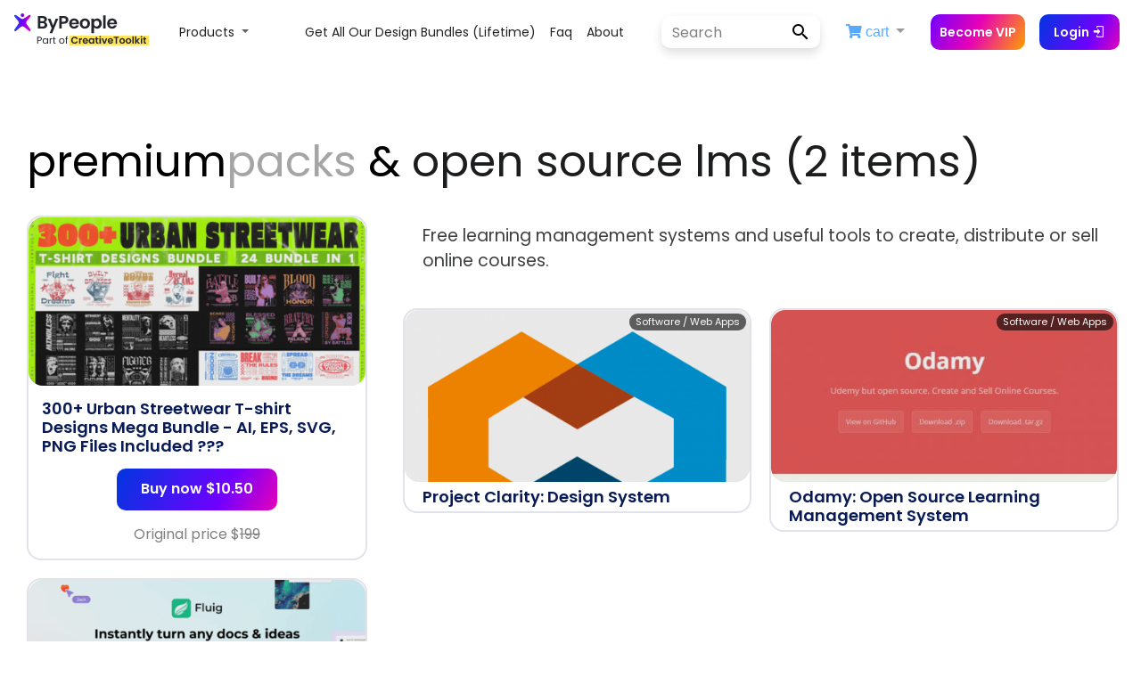

--- FILE ---
content_type: text/css
request_url: https://www.bypeople.com/wp-content/themes/bppl-alpha/assets/css/v2/home-container.css
body_size: 160
content:
.home-container{
  display:grid;
  max-width:1366px;
  margin: auto;
  margin-top: 60px;
  margin-bottom: 20px;
}
.home-container__title{
  margin:0 15px;
  color:#081b57;  
  display:inline-block;
  font-size:24px;
  font-weight:400
}

.home-container__link{
  margin:0 15px;
  color: #e700b7;
}

.home-container__link:hover{  
  color: #e700b7;
}

.home-container__link__title{
  margin: 10px 0;
  color: #e700b7;
  display: inline-block;
  font-size: 18px;
  font-weight: 600;
}

.home-container__link:hover{
  opacity: 0.8;
}

.thank-you-container{
  margin-bottom: 50px;
}

.thank-you-container h4, .thank-you-container h5{
  text-align:center;
}


.hidden-detele{
  display: none;
}

--- FILE ---
content_type: text/css
request_url: https://www.bypeople.com/wp-content/themes/bppl-alpha/assets/css/v2/styles-v2.css
body_size: 12802
content:
:root {
  --first-bypeople-color: #e60064;
  --second-bypeople-color: #000000;
  --third-bypeople-color: #a5a5a5;
  --background-bypeople-color: #ffffff;
  --main-title-color: var(--second-bypeople-color);
  --main-gradient: linear-gradient(90deg, #f43699 0%, #cc0146 100%);
  --hover-color: #3D3F41;
  --color1: #1C1D1E;
  --color-title: #081b57;
  --color-link: #7000ff;
  scrollbar-color: #E00876 #f4f4f4;
  scrollbar-width: thin;
}
body {
  overflow-x: hidden;
}
body::-webkit-scrollbar {
  width: 14px;
}

body.no-scroll {
  overflow-y: hidden;
}

.card_post-frame, .post-main-info {
    position: relative;  
    background-color: #ffffff;   
    border-radius: 16px;
    transition-property: transform, box-shadow, -webkit-transform, -webkit-box-shadow;
    transition-duration: 0.3s, 0.3s;
    transition-timing-function: ease-out, ease-out;
    transition-delay: 0s, 0s;
    display: flex;
    flex-direction: column;
    overflow: hidden;
    padding: 0;
    border: 2px solid #e1e2ea;
}

#main_flex_items a#cat-id {
  display: none !important;
}

.post-main-info {
  flex-direction: column-reverse;
}

.post-main-info div.inlist_items {
}

.card_post-frame:hover, .post-main-info:hover {
    -webkit-transform: translateY(2px);
    transform: translateY(2px);
}

hr {
  border-top:1px solid transparent;
}
.related{display:none}::-webkit-scrollbar{width:7px}::-webkit-scrollbar-thumb{background-color:#E00876; border-radius: 3px;}

/* CROSS BROWSER SCROLL BAR */
.ps__thumb-y {
  background-color: #E00876 !important;
  border-radius: unset !important;
}
.ps__rail-y {
  opacity: 1 !important;
}

.core_page_v2 .post-page-main-title {
    margin-left: -20px!Important;
    margin-bottom: 40px!Important;
  }
/* CROSS BROWSER SCROLL BAR */

h1,h2,h3,h4,h5 {
  font-family: 'Poppins', serif;
}
p {
  font-family: 'Poppins', sans-serif;
}
a:hover {
  opacity: 0.8;
  text-decoration: none;
  color: var(--color-link);
}
button,
button:focus {
  outline: none;
}
button:hover {
  opacity: 0.8;
}
#topbar1 {
  position: relative !important;
}
.checkbox_label {
  display: flex;
  flex-wrap: nowrap;
}
.checkbox_label .box_chk {
  display: none;
}
.checkbox_label .check_text {
  display: inline-block;
  width: calc(100% - 10px);
  margin-left: 9px;
}

.checkbox_label .check_box_shock {
  margin-top: 5px;
  position: relative;
  display: inline-block;
  width: 19px;
  height: 19px;
  cursor: pointer;
  margin-bottom: -3px;
  background-color: #fff;
  border-radius: 2px;
  border: solid 1px #e00876;
  transition: all .1s linear;
  -webkit-transition: all .1s linear;
  -moz-transition: all .1s linear;
  -o-transition: all .1s linear;

}
.box_chk:checked ~ .check_box_shock {
  background-color: #e00876;
}
.box_chk:checked ~ .check_box_shock:before {
  position: absolute;
  top: 2px;
  left: 2px;
  color: #fff;
  content: "\f00c";
  font: normal normal normal 14px/1 FontAwesome;
  font-weight: 600;
  font-family: 'Font Awesome\ 5 Free';
}

.maing_page_link {
  display: table;
  padding: 8px;
  background-color: #f1f1f1;
  margin: 15px auto;
  color: #000;
}

.main_link {
  padding: 15px 0;
  width: 100%;
  display: block;
}

.core_page_v2 {
  max-width: 1366px;
  margin: 0 auto;
}
.core_page_v2 .row {
  margin-top: 0px;
  max-width: 100%;
  margin: 0;
}
.text-bppl-1 {
  color: #e00876;
}
.main_page_v2 {
  display: block;
  color: var(--color1);
  position: relative;
}
.main_page_v2.related-deals {
  margin-top: -14px;
}
.post_title_v2 {
  font-size: 2em;
  margin: 10px 20px;
  color: var(--color1);
  opacity: 0.9;
}

.main_wrapper_v2 {
  margin-top:0px;
}
.item_title {
  font-size: 18px;
  font-weight: 600;
  line-height: 1.2;
  text-align: left;
  color: var(--color-title);
  font-family: 'Poppins', sans-serif;
  overflow-y: hidden;
  margin: 0;
  padding: 6px 20px;
  min-height: 58px;
}
.title_collections {
  min-height: 20px;
  color: var(--color1);
  font-size: 1.75rem;
  font-family: 'Poppins', sans-serif;
}
.item_content a {
  color: var(--color1);
}
.social-buttons.social-buttons-collections {
  bottom: 8px;
}
.social-buttons-collections button {
padding: 4px 8px;
}
.item_title:hover {
  color: var(--hover-color);
}
.item_content, .item_content_list_view, .list_view_collections {
  font-family: 'Poppins', serif;
  font-size: 12px;
  font-weight: 100;
  line-height: 1.3;
  text-align: left;
  margin: 10px 0;
  color: var(--color1);
}
.content_collections {
  margin: 20px 0;
  font-size: 15px;
}
.related_lists {
  margin: 20px 0;
  font-size: 12px;
}
.category-collections {
  font-size: 14px;
}
.flex_items_v2 {
  display: -webkit-box;
  display: -webkit-flex;
  display: -ms-flexbox;
  display: flex;
  -webkit-flex-wrap: wrap;
  -ms-flex-wrap: wrap;
  flex-wrap: wrap;
}    
.grid__item {
  position: relative;
  color: inherit;
  background: #fff;
  min-height: 200px;
  text-align: center;
  border: none;
  padding: 10px;
  display: -webkit-box;
  display: -moz-box;
  display: -webkit-flex;
  display: -ms-flexbox;
  display: flex;
  -webkit-box-direction: normal;
  -webkit-box-orient: vertical;
  -webkit-flex-direction: column;
  -ms-flex-direction: column;
  flex-direction: column;
  /*-webkit-justify-content: center;
  justify-content: center;*/
  -webkit-transition: all 250ms cubic-bezier(.02, .01, .47, 1);
  -moz-transition: all 250ms cubic-bezier(.02, .01, .47, 1);
  transition: all 250ms cubic-bezier(.02, .01, .47, 1);
}
.grid__item.item_collections {
  min-height: 150px;
}

/* LIST VIEW ITEMS */
.grid__item.list_view {
    width: 50%;
    display: flex;
    flex-wrap: nowrap;
    align-items: center;
    /*flex-direction: row-reverse;*/
    min-height: auto;
    padding: 10px;
}
.grid__item .post-thumb-area {
  width: 100%;
  height: auto;
  position: relative;
  overflow: hidden;
  margin: 0;
}
.grid__item.list_view .post-thumb-area {
  width: 100%;
  height: auto;
  margin: 0;
  display: inline-block;
  vertical-align: top;
}
.grid__item .item_content_list_view {
  margin: 0 0 5px 0;
  display: none;
}
.grid__item .list_view_collections {
  display: none;
}
.grid__item.list_view .item_content {
  margin: 0 0 5px 0;
  display: none;
}
.grid__item.list_view .social-buttons-collections {
  display: none;
}
.grid__item.list_view .item_content_list_view {
  margin: 0 0 5px 0;
  display: block;
}
.grid__item.list_view .collection-like-list-view {
  display: inline-block !important;
}
.grid__item.list_view .list_view_collections {
  margin: 15px 0;
  display: block;
}
.grid__item.list_view .post-thumb-area img {
  margin: 0;
  filter: brightness(93%);
}
.grid__item.list_view .inlist_items {
  display: inline-block;
  width: 68%;
  vertical-align: top;
  margin: 10px 0;
}
.grid__item .post-thumb-area img {
  width: 100%;
  height: auto;
  display: block;
  filter: brightness(93%);
  border-radius: 16px;
}
.grid__item .post-thumb-area button {
  padding: 4px 8px;
}
.grid__item .post-thumb-area button img {
  margin: 0;
}
.grid__item .thumb-deal img {
  /*height: 115px;*/
}
.grid__item .thumb-featured-deal img {
  height: auto;
}
.grid__item .post-thumb-area img:hover {
  opacity: 0.9;
}
.grid__item.list_view .post-thumb-area img {
  max-width: 100%;
}
.grid__item.list_view .post-main-info {
  width: 100%;
}
.grid__item.list_view .item_title {
  display: block;
  min-height: 0;
}
.grid__item.list_view .loader {
  display: none;
}
.ribbon-categories {
  width: auto;
  height: 33px;
  font-size: 11px;
  position: absolute;
  background-color: transparent;
  padding: 2px 0;
  line-height: 1.24;
  right: 0;
  z-index: 11 !important;
}
.ribbon-categories-list {
  background-color: #fff;
  margin-right: 4px;
  margin-top: 2px;
  border-radius: 10px;
}
.ribbon-categories a {
  color: #fff !important;
  font-family: 'Poppins', sans-serif;
  padding: 3px 7px;
  float: right;
  background-color: rgba(0, 0, 0, 0.6);
}
.ribbon-categories a:hover {
  opacity: 0.8;
}

.btn:hover {
  opacity: 0.8;
}

.btn-shock {
	color: #fff;
  background: linear-gradient(116.49deg,#0036df,#7000ff 66.15%,#e700b7);
  padding: 10px 20px;
  font-size: 16px;
  font-family: Poppins, sans-serif;
  border: none; 
  border-radius: 10px;
}
.btn-shock:hover {
    opacity: 0.8;
    color: #fff;
}
.btn-shock:visited {
  color: #fff;
}
/* LIST VIEW ITEMS */

/* MINI DOWN MENU */
  .mini-down-menu {
    /*display: flex;*/
    display: none;
    flex-wrap: nowrap;
    align-items: center;
    justify-content: center;
    position: fixed;
    z-index: 100;
    bottom:0;
    right: 0;
    margin-right: 15px;
    margin-bottom: 40px;
    border-radius: 7px;
    background-color: transparent;
    opacity: .8;
  }

  .mini-menu-button {
    border: 0;
    background-color: transparent;
    color: #4c4a4a;
    font-size: 2em;
    cursor: pointer;
  }

  .mini-menu-button:hover,
  .mini-menu-button.active {
    background-color: #e00876;
    color: #fff;
  }
/* MINI DOWN MENU */

.grid__item:before {
    position: absolute;
    content: '';
    top: 5px;
    right: 5px;
    bottom: 5px;
    left: 5px;
    /*border: 1px solid rgba(74, 74, 74, 0.075);*/
    -webkit-transition: opacity 0.3s;
    transition: opacity 0.3s;
}

.grid__item * {
  z-index:10;
}

.grid__item .loader {
    height: 1px;
    width: 40%;
    margin: 1em auto;
    position: relative;
    background: var(--color1);
    opacity: 0.1;
}

.separator_grid {
  border: solid 1px rgba(0, 0, 0, 0.1);
  margin: 15px auto;
}

/* SOCIAL BUTTONS */
.social-buttons {
    position: absolute;
    bottom: 8px;
    height: 33px;
    right: 32%;
    left: 50%;
    width: auto;
    width: max-content;
    margin: 0 auto;
    background-color: #fff;
    transform: translateX(-50%);
    border-radius: 20px;
    padding: 0 5px;
}
.social-buttons a {
  color : #c9d4d2;
}
.social-buttons a:hover {
  opacity: 0.8;
}
.grid__item:hover > .post-main-info .post-thumb-area .social-buttons {
  bottom: 8px;
  transition: bottom 0.2s;
}
.grid__item > .post-main-info .post-thumb-area .social-buttons {
  display: none;
}
.detail-list-unit:hover > .img-detail .social-buttons {
  bottom: 8px;
  transition: bottom 0.2s;
}
.social-button {
  background-color: transparent;
  border-radius: 50%;
  border: 0;
  margin: 0 2px;
  cursor: pointer;
  color: #bdbdbd;
  outline: none;
}
.social-button:hover {
  color: #e00876;
  outline: none;
}
.social-button.disabled {
  opacity: .5;
}
.social-button.like {
  color: #ec9494;
}
.social-button.flag {
  color: #b24c4c;
}
.interact-button-main img:hover, .item_title:hover, .img_deal:hover {
  opacity: 0.8;
}
.download-button img:hover {
  opacity: 0.8;
}


.social-button:hover i {
  color: var(--first-bypeople-color);
  background: -webkit-linear-gradient(#6cddff, var(--first-bypeople-color));
  -webkit-background-clip: text;
  -webkit-text-fill-color: transparent;
  font-weight: 900 !important;
}
/* SOCIAL BUTTONS */

/* NAVBAR */
.v2-cat {
  position: sticky;
  top: 0;
  background: white;
  overflow: hidden;
  width:100%;
  height: 35px;
  z-index: 12;
  border-top: solid 2px #e00876;
  display: none;
}
.bppl-v2-navbar {
  max-width: 1366px;
  margin: 0 auto;
  height: 72px;
}
.navbar-light .navbar-nav .nav-link {
  color: var(--color1);
  font-size: 18px;
  font-family: 'Poppins', sans-serif;
}
.navbar-light .navbar-nav .nav-link:hover {
  color: var(--hover-color);
}
.navbar-brand {
  margin-right: 0.2rem;
}
.bypeople_logo {
  vertical-align: top;
}
.brand-premium {
  font-family: 'Poppins', serif;
  text-transform: uppercase;
  font-size: 18px;
  color: rgba(0,0,0,.5) !important;
}
.brand-premium:hover {
  color: rgba(0,0,0,.7) !important;
}
.close-navbar {
  border: 0;
  background-color: transparent;
  width: 38px;
  height: 34px;
  display: none;
  position: absolute;
  top: 24px;
  right: 41px;
  color: rgba(0,0,0,.5);
  cursor: pointer;
}
.dropdown-toggle::after {
  color: var(--color1);
  opacity: 0.7;
}
.mobile-nav {
  display: none;
}
/* NAVBAR */

/* CATEGORIES LIST */
  .cat-list {
    list-style: none;
    width: 100%;
    padding: 0 5px 0 22px;
  }

  .cat-list li {
    display: inline-block;
    padding: 0;
    margin-right: 12px;
    height: 17px;
    line-height: 17px;
    vertical-align: middle;
  }
  .cat-list li a {
    color: var(--color1);
    opacity: 0.7;
    font-size: 13px;
    font-family: 'Poppins', sans-serif;
  }
  .cat-list li a:hover {
    opacity: 0.8 !important;
  }
/* CATEGORIES LIST */

/* FILTER AREA */
.filter_area {
  width: 100%;
  padding: 15px 0 10px 5px;
  margin: 10px 5px 10px 20px;
  text-align: center;
  display: flex;
  justify-content: center;
  align-items: center;
}
.form_filter {
  width: 95%;
  display: inline-block;
  max-width: 300px;
  margin-right: 10px;
}
.filter_area .form-group {
  /* border: 2px solid #e00876; */
  border: none;
}

.filter_area .form-control {
    border-radius: 0;
    outline: none;
}
.filter_area .form-control:focus {
  outline: none;
}
select.form-control:not([size]):not([multiple]) {
  height: unset;
}
.alert.alert-success:before {
  content: "";
  width: 100vw;
  height: 50px;
  position: absolute;
  display: block;
  z-index: -1;
  background-color: #d4edda;
  top: 0;
  left: 50%;
  transform: translateX(-50%);
  border: none;
}

.alert.alert-success {
  max-width: 1366px;
  margin: 0 auto;
  border: none;
}

.form_filter.ui-widget .form-group .form-control {
  border: none;
  border-bottom: 2px solid #1c1d1e;
  max-width: 95%;
  margin: 0 auto;
}

.form_filter.categoriesPrem .form-group .form-control {
  border: none;
  border-bottom: 2px solid #1c1d1e;
  /* border-radius: 25px; */
  /* background-color: var(--first-bypeople-color); */
  /* color: #fff; */
  cursor: pointer;
  max-width: 95%;
  margin: 0 auto;
}

.form_filter.categoriesPrem .form-group .form-control:focus, .form_filter.ui-widget .form-group .form-control:focus {
  outline: none;
  box-shadow: none;
  border-color: unset;
}

.form_filter.categoriesPrem .form-group {
  width: 100%;
  max-width: 100%;
  margin-left: auto;
}
.form_filter.ui-widget .form-group {
  /* width: 205px; */
  max-width: 100%;
  margin-right: auto;
}

.form_filter.categoriesPrem {
  max-width: 300px;
}
/* FILTER AREA */

/* LATESTS POSTS */
.flex_latest_posts {
  display: flex;
  flex-wrap: wrap;
}
.flex_latest_posts .grid__item {
  width: 33.3%;
  min-height: 200px;
}
.flex_latest_posts .item_title {
  font-size: 1.4em;
}
.flex_latest_posts .item_content, .item_content_list_view, .list_view_collections {
  font-size: .8em;
}
.underBox {
  letter-spacing: 1px;
  text-align: left;
}
.underBox ul {
  font-weight: 100;
  vertical-align: top;
  display: inline-block;
  margin: 0;
  padding: 0;
  list-style: none;
  list-style-type: none;
}
.underBox ul li {
  line-height: 1;
  min-height: fit-content;
  vertical-align: middle;
  list-style: none;
  list-style-type: none;
  padding: 5px 10px;
}
.underBox ul li:hover, .deals_hover a:hover, .general_hover:hover {
    opacity: 0.8;
}
.underBox ul li a {
  color: #7000ff;
  font-size: 14px;
  font-family: 'Poppins', sans-serif;
  letter-spacing: 0px;
}
.home-under.underBox ul li a {
  font-size: 13px;
}
/* LATEST POSTS */

/* SESSION MODAL */
.modal-subtitle {
  text-align: center;
  margin: 15px 0 12px 0;
  font-size: 1.1em;
} 
/* SESSION MODAL */ 

/* NEWSLETTER */
.newsletter-form-v2 {
  margin-right: 20px;
  position: relative;
  display: flex;
  align-items: center;
  width: 190px;
  max-width: 100%;
}
.newsletter-form-v2 #newsSubmit, .search-form-v2 #newsSubmit {
    position: absolute;
    z-index: 2;
    top: 0;
    right: 0;
    border: 0;
    height: calc(100% - 1px);
    background: transparent;
    border-radius: 0 6px 6px 0;
    cursor: pointer;
    color: rgba(0,0,0,.5);
    transition: all .1s linear;
    -webkit-transition: all .1s linear;
    -moz-transition: all .1s linear;
    -o-transition: all .1s linear;
}
.newsletter-form-v2 #newsSubmit:hover, .search-form-v2 #newsSubmit:hover {
  background: #e00876;
  color: #fff;
}

.newsletter-form-v2 .title-info {
  font-size: .9em;
  margin: 0 5px;
}

/* NEWSLETTER */

/* LINK TO POST */
.read-more-post {
  color: var(--color1);
}

.read-more-post:hover,
.read-more-post:focus {
  color: #e00876;
  text-decoration: none;
}
/* LINK TO POST */

/* MODAL VIEW */
  .detail-modal {
    position: fixed;
    z-index: 1000;
    right: 0;
    /*width: calc(100% - 550px);*/
    height: calc(100vh - 10px);
    background-color: #fff;
    visibility: hidden;
    overflow-y: hidden;
  }

  .detail-v2-main-scroll {
    overflow: auto;
    overflow-y: scroll;
    position: relative;
    height: 100%;
  }

  .detail-modal .detail-content {
    padding: 80px 60px 20px 60px;
  }
  .detail-modal .detail-content h1 {
    color: var(--color1);
  }
  .collections-p {
    font-family: Poppins, sans-serif;
    line-height: 1.3;
  }
  .detail-list-unit .secondary-post-unit p {
    font-family: Poppins, sans-serif;
    opacity: 0.85;
    line-height: 1.3;
    font-size: .8em;
  }
  .detail-modal.show {
    visibility: visible;
  }
  .post-main-info .post-modal {
    font-family: Poppins, sans-serif;
  }
  .detail-modal .close-detail-btn {
    position: fixed;
    z-index: 1000;
    top: 0;
    right: 0;
    margin-top: 75px;
    margin-right: 30px;
    background-color: transparent;
    border: 0;
    cursor: pointer;
  }

  .detail-modal .detail-list-unit {
    padding: 15px 0;
    border-top: solid 1px #eee;
    display: flex;
    flex-wrap: nowrap;
  }
  .detail-modal .detail-list-unit .img-detail {
    align-self: flex-start;
    width: 400px;
    margin-right: 15px;
    position: relative;
    overflow: hidden;
  }
  .detail-modal .detail-list-unit .img-detail img {
    display: block;
    margin-right: auto;
    max-width: 100%;
  }
  .detail-modal .detail-list-unit .img-detail img:hover {
    opacity: 0.9;
  }
  .detail-modal .detail-list-unit .post-detail {
    width: calc(100% - 150px);
  }
  .detail-modal .detail-list-unit .post-detail h3 {
    margin-bottom:10px;
    font-size:1em;
    opacity: 0.85;
  }
  .detail-modal .post-sub-link {
    color: var(--color1);
  }
  .detail-modal .post-sub-link:hover,
  .detail-modal .post-sub-link:focus {
    color: var(--hover-color);
  }
  .detail-modal .social-buttons {
    text-align: center;
  }
  .detail-modal .social-buttons button {
    padding: 4px 8px;
  }
  .detail-modal .social-buttons .social-button:first-child {
    margin: 0;
  }
  .detail-modal .social-buttons .social-button:not(:first-child) {
    margin: 0 0 0 10px;
  }
  .detail-modal .list-nav {
    position: absolute;
    z-index: 800;
    width: 60px;
    /*height: calc(100vh - 68px);*/
    height: 100px;
    bottom: 0;
    top: 0;
    margin: auto 0;
    display: flex;
    align-items: center;
    justify-content: center;
    cursor: pointer;
  }
  .detail-modal .list-nav.next-list {
    right: 11px;
  }
  .detail-modal .list-nav:hover {
    background-color: rgba(169,191,30,.3); 
  }
  .detail-modal .list-nav.prev-list {
    left: 5px;
  }
  .detail-modal .list-paragraph {
    line-height: 1.3;
    font-size: .8em;
  }


/* MODAL VIEW */

/* DEALS SIDEBAR */
  .deals-col {
    position: -webkit-sticky;
    position: sticky;
    top: 0;
    padding-right: 0;
  }
  .deals-col.home-desktop {
    display: block;
  }
  .deals-col.home-mobile {
    display: none;
  }
  .deals_sidebar {
    position: -webkit-sticky;
    position: sticky;
    z-index: 1020;
    height: calc(100vh);
    top: 0;
    bottom: 0;
    left: 0;
    overflow-x: hidden;
    overflow-y: auto;
    background-color: #fff;
    transition: width .3s linear;
    -webkit-transition: width .3s linear;
    -moz-transition: width .3s linear;
    -o-transition: width .3s linear;
    scrollbar-color: #E00876 #f4f4f4;
    scrollbar-width: thin;
    padding: 0 15px;
  }
  .sidebar_edge {
    position: relative;
    height: unset;
  }
  .home-title {
    text-align: center;
    color: var(--second-bypeople-color);
    overflow: hidden;
    margin-top: 20px;
    font-family: 'Poppins', serif;
  }

  .home-title strong{
    font-weight: 600;
  }

  .home-title .gradient-text {
    background: var(--main-gradient);
    -webkit-background-clip: text;
    -webkit-text-fill-color: transparent;
  }
  
  .home-subtitle {
    text-align:center;
    margin-bottom: 30px;
    margin-left: 10px;
    margin-right: 10px;
    font-family: 'Poppins', serif;
  }
  .related_deals {
    padding: 50px 0 0 21px;
    color: var(--first-bypeople-color);
    font-size: 1.5rem;
  }
  .home-subtitle.secondary-sub {
    font-size: 2.5em;
  }
  .subtitle-premium, 
  .subtitle-and, 
  .mobile-and, 
  .subtitle-fonts,
  .subtitle-icons {
    color: var(--second-bypeople-color);
  }
  .subtitle-deals, 
  .subtitle-deals-mobile, 
  .subtitle-plugins, 
  .subtitle-themes {
    color: var(--third-bypeople-color);
  }
  .subtitle-freebies, .subtitle-more {
    color: var(--first-bypeople-color);
  }
  .subtitle-cats {
    color: var(--color1);
  }
  .mobile-and, .subtitle-more, .subtitle-deals-mobile {
    display: none;
  }
  .deals_title {
    width: 100%; 
    display: block;
    text-align: left;
    margin: 0 24px;
    display: none;
  }
  .deals_title a {
    color: #009fb4;
    font-size: 65px;
    font-family: 'Poppins', sans-serif;
    letter-spacing: -6px;
  }
  .deals_promo {
    width: 100%;
    display: block;
    text-align: left; 
    color: #414141;
    font-size: 15px;
    font-family: Poppins, Sans serif;
    line-height: 1.1;
    letter-spacing: 2px;
    margin: 5px 10px;
  }
  .freebies_title {
    width: 100%; 
    display: block;
    text-align: left;
    margin: 0 24px;
    display: none;
  }
  .freebies_title a {
    color: #e00876;
    font-size: 65px;
    font-family: 'Poppins', sans-serif;
    letter-spacing: -6px;
  }
  .premium-deals-area {
    background: transparent;
    position: fixed;
    align-items: center;
    z-index: 15;
    left: 13px;
    bottom: 10px;
    padding: 0;
    border: none;
    display: none;
  }
  .premium-deals-area .toggle_sidebar {
    border: 0;
    background-color: var(--first-bypeople-color);
    font-family: 'Poppins', serif;
    font-size: 1.3em;
    cursor: pointer;
    color: white;
    opacity: 1;
    padding: 20px 10px;
    border-radius: 50%;
    width: 70px;
    height: 70px;
  }

  .deal_content_ind {
    padding: 0;
    position: relative;
    margin: 20px 0;
    -webkit-transition: all 250ms cubic-bezier(.02, .01, .47, 1);
    -moz-transition: all 250ms cubic-bezier(.02, .01, .47, 1);
    transition: all 250ms cubic-bezier(.02, .01, .47, 1);
    border: 2px solid #e1e2ea;
    border-radius: 16px;
  }
  
  .deal_content_ind:hover {
    transition-delay: 0s !important;
    transform: translateY(2px);
  }

  .deal_content_ind:before {
    position: absolute;
    content: '';
    top: 5px;
    right: 5px;
    bottom: 5px;
    left: 5px;
    /*border: 1px solid rgba(74, 74, 74, 0.075);*/
    -webkit-transition: opacity 0.3s;
    transition: opacity 0.3s;
  }
  .deal_content_ind .deal_title {
    font-size: 18px;
    font-weight: 600;
    line-height: 1.2;
    text-align: left;
    color: var(--color-title);
    font-family: 'Poppins', sans-serif;
    overflow-y: hidden;
    margin: 0;
  }
  .deal_content_ind .deal_title:hover {
    opacity: 0.8;
  }
  .deal_content_ind .img-deal {
    position: relative;
    width: 100%;
    height: auto;
    filter: brightness(93%);
    overflow: hidden;
    margin: 0 auto;
    order: 1;
    border-radius: 8px 8px 0 0;
  }
  .deal_content_ind .img-deal img {
    width: 100%;
    height: auto;
    display: block;
    margin: 0;
    border-radius: 16px;
  }
  .deal_content_ind .img-deal img:hover {
    opacity: 0.9;
  }
  .deal_content_ind .deal-main-content {
    position: relative;
    z-index: 15;
    text-align: center;
    margin: 0;
    padding: 15px;
  }
  .deals-get-now-button-v2 {
    text-align: center;
    padding: 10px 10px;
    font-weight: normal;
    display: block;
    line-height: 1;
    width: 60px;
  }
  .deals-get-now-button-v2 {
    opacity: 0.9;
  }
  .deals-get-now-button-v2:hover {
    opacity: 1;
  }
  .deals-get-now-button-v2 li {
    font-size: 14px;
    font-weight: 700;
    color: var(--first-bypeople-color);
    /* color: #1c1d1e; */
    font-family: "Poppins", sans-serif;
    list-style: none;
    line-height: 0.7;
    /* font-weight: 600; */
    display: flex;
  }
  #load_more_deals_button {
    background-color: var(--first-bypeople-color);
    color: #fff;
  }
  .deal-button {
    background-color: var(--color1);
    margin: 0 5px;
    width: 53px;
    height: 53px;
    border-radius: 50%;
    display: inline-block;
  }
  .grid-deal-button {
    background-color: rgba(255, 255, 255, 0);
    width: auto;
    height: auto;
    margin: 0 5px;
    display: inline-block;
    border-radius: 50%;
  }
  .price-buttons, .grid-price-buttons {
    position: absolute;
    margin: 0 auto;
    bottom: 0px;
    width: 100%;
    height: 44px;
  }

  .grid-price-buttons {
    right: unset;
    padding: 0px 10px 10px;
    display: flex;
    align-items: center;
    justify-content: space-between;
    transition: all .5s;
  }
  .vip-button {
    background-color: var(--color1);
    width: 53px;
    height: 53px;
    margin: 0 5px;
    border-radius: 50%;
    display: inline-block;
  }
  .grid-vip-button {
    background-color: var(--background-bypeople-color);
    width: 100%;
    height: auto;
    margin: 0;
    display: inline-block;
    border-radius: 5px;
  }
  .span-button {
    font-size: 12px;
    font-weight: normal;
    font-family: 'Poppins', serif;
    color: var(--second-bypeople-color);
    /* font-weight: 600; */
    margin-left: 5px;
  }

  .deal-data {
    font-size: 15px;
    margin-right: 10px;
    font-family: 'Poppins', sans-serif;
  }
  .deals-get-now-button-v2:hover li {
    color: var(--first-bypeople-color);
  }

  .deals-get-now-button-v2:hover li span {
    color: var(--first-bypeople-color);
  }
    
/* DEALS SIDEBAR */

/* LOAD MORE */
#load-more-area {
  position: relative;
  display: block;
  width: 100%;
  padding:15px 0;
  display: flex;
  align-items: center;
  justify-content: center;
}
#load_more_button {
  background-color: var(--first-bypeople-color);
  color: #fff;
}
/* LOAD MORE */

/* COLLECTION AFTER GRID */
  .post_collection_dummy {
    display: block;
    width: 100%;
    padding: 15px;
    padding: 80px 25px;
    max-width: 1000px;
    margin: 0 auto;
  }
  .post_collection_dummy svg {
    width: 100%;
    height: auto;
  }

  .list_collection_imgs {
    display: block;
      position: relative;
      height: 100%;
      display: flex;
      align-items: center;
      justify-content: left;
  }

  .img_grid_collections {
    opacity: 0;
    width: 300px;
    max-width: 100%;
    border: solid 5px var(--first-bypeople-color);
    position: absolute;
    transition: all .1s linear;
    -webkit-transition: all .1s linear;
    -moz-transition: all .1s linear;
    -o-transition: all .1s linear;
  }
  .img_grid_collections.img_show {
    opacity: 1;
  }
  .img_grid_collections:nth-child(1) {
    z-index: 1;
    transform: rotate(3deg) translate(179px, -62px);
  }
  .list_collection_imgs:hover .img_grid_collections:nth-child(1) {
    transform: rotate(1deg) translate(150px, -59px);
  }

  .img_grid_collections:nth-child(2) {
    z-index: 2;
    transform: rotate(6deg) translate(81px, -39px);
  }
  .list_collection_imgs:hover .img_grid_collections:nth-child(2) {
    transform: rotate(4deg) translate(75px, -33px);
  }

  .img_grid_collections:nth-child(3) {
    z-index: 3;
    transform: rotate(2deg) translate(157px, 35px);
  }
  .list_collection_imgs:hover .img_grid_collections:nth-child(3) {
    transform: rotate(4deg) translate(135px, 15px);
  }

  .img_grid_collections:nth-child(4) {
    z-index: 4;
    transform: rotate(0) translate(13px, 0px);
  }
  .list_collection_imgs:hover .img_grid_collections:nth-child(4) {
    transform: rotate(0) translate(10px, -5px);
  }

  .img_grid_collections:nth-child(5) {
    z-index: 5;
    transform: rotate(-5deg) translate(60px, 32px);
  }
  .list_collection_imgs:hover .img_grid_collections:nth-child(5) {
    transform: rotate(-2deg) translate(53px, 25px);
  }

  @keyframes moveChild_one {
      0%   { transform: rotate(3deg) translate(179px, -62px); }
      20%  { transform: rotate(0deg) translate(0, 0); }
      80%  { transform: rotate(0deg) translate(0, 0); }
      100% { transform: rotate(3deg) translate(179px, -62px); }
  }
  @keyframes moveChild_two {
      0%   { transform: rotate(6deg) translate(81px, -39px); }
      20%  { transform: rotate(0deg) translate(0, 0); }
      80%  { transform: rotate(0deg) translate(0, 0); }
      100% { transform: rotate(6deg) translate(81px, -39px); }
  }
  @keyframes moveChild_three {
      0%   { transform: rotate(2deg) translate(157px, 35px); }
      20%  { transform: rotate(0deg) translate(0, 0); }
      80%  { transform: rotate(0deg) translate(0, 0); }
      100% { transform: rotate(2deg) translate(157px, 35px); }
  }
  @keyframes moveChild_four {
      0%   { transform: rotate(0) translate(13px, 0px); }
      20%  { transform: rotate(0deg) translate(0, 0); }
      80%  { transform: rotate(0deg) translate(0, 0); }
      100% { transform: rotate(0) translate(13px, 0px); }
  }
  @keyframes moveChild_five {
      0%   { transform: rotate(-5deg) translate(60px, 32px); }
      20%  { transform: rotate(0deg) translate(0, 0); }
      80%  { transform: rotate(0deg) translate(0, 0); }
      100% { transform: rotate(-5deg) translate(60px, 32px); }
  }

  .list-grid-inner-title {
    margin: 15px 0;
    text-align: left!important;
    font-family: 'Poppins', serif;
    font-weight: bold;
    color: var(--first-bypeople-color);
  }
  .list-grid-inner-title:hover {
    opacity: .7;
  }
  .list-grid-inner-content {
    font-family: 'Poppins', serif;
    font-size: 12px;
    font-weight: 100;
    line-height: 1.3;
    text-align: left;
    color: var(--color1);
  }
  .mobile-check-collections {
    display: none;
  }
  .check-collections li a, .mobile-check-collections li a {
    color: #fff; 
    background-color: var(--first-bypeople-color); 
    padding: 5px 10px;
    font-size: 13px;
    float: right;
  }
  .check-collections li a:hover, .mobile-check-collections li a:hover {
    opacity: 0.8;
  }
  .check-collections li, .mobile-check-collections li {
    list-style: none;
  }
  .list-grid-inner-main-content {
    font-family: 'Poppins', serif;
    font-size: 12px;
    font-weight: 100;
    line-height: 1.3;
    text-align: left;
    margin: 10px 0;
    color: var(--color1);
  }
  .list-grid-inner-featured-collection {
    display: flex;
    -webkit-box-align: center;
    -webkit-align-items: center;
    -ms-flex-align: center;
    align-items: center;
    text-align: left;
    -webkit-box-pack: center;
    -webkit-justify-content: center;
    -ms-flex-pack: center;
    justify-content: center;
    color: #324C60/* text-base */;
    text-align: center;
    font-family: 'Poppins', serif;
    font-size: 12px;
    font-weight: 100;
    line-height: 1.3;
    text-align: left;
    color: #85a0a6;
  }
  .list-grid-inner-featured-collection:before {
    margin-right: 6px;
    margin-left: 0;
    content: '';
    -webkit-box-flex: 1;
    -webkit-flex-grow: 1;
    -ms-flex-positive: 1;
    flex-grow: 1;
    height: 1px;
    background: #85a0a6;
    min-width: 20px;
    display: inline-block;
    vertical-align: middle;
    margin-top: 2px;
  }
  .list-grid-inner-featured-collection.collections-page {
    margin-top: 15px;
  }
  .list-grid-inner-featured-collection.collections-page:before {
    min-width: unset;
    max-width: 5px;
    display: none;
  }
  .list-grid-inner-featured-collection.list-related-page:before {
    min-width: unset;
    max-width: 5px;
    display: none;
  }
  .list-grid-inner-featured-collection:after {
    margin-left: 0px;
    margin-right: 0;
    content: '';
    -webkit-box-flex: 1;
    -webkit-flex-grow: 1;
    -ms-flex-positive: 1;
    flex-grow: 1;
    height: 1px;
    background: #85a0a6;
    min-width: 20px;
    display: inline-block;
    vertical-align: middle;
    width: 135px;
    margin-top: 2px;
  }
      
/* COLLECTION AFTER GRID */

/* SINGLE POST */
  .main_page_v2.main_single_v2 {
    padding: 0;
    margin: 0 auto;
    max-width: 800px; 
  }
  .main_single_post {
    width: 100%;
    padding: 0;
    position: relative;
  }

  .single_post_main_content {
    margin: 0;
    font-family: Poppins, sans-serif;
  }
  .single_post_main_content.single_deal {
    margin-top: 20px;
  }
  .single_post_main_content img,
  .single_post_main_content video,
  .single_post_main_content iframe {
    display: block;
    max-width: 100%;
  }

  .single_post_main_content h1,
  .single_post_main_content h2,
  .single_post_main_content h3,
  .single_post_main_content h4,
  .single_post_main_content h5 {
    margin: 30px 0 20px 0;
  }

  .comment_area_v2 {
    margin: 15px 0;
  }
  /* SOCIAL BUTTONS SECTION */
    .single_social_buttons {
      position: relative;
      display: block;
      margin-bottom: 40px;
      left: 1px;
      height: 1px;
      width: 100%;
    }

    .single_social_buttons .social-buttons {
      position: absolute;
      bottom: 0;
      right: 0;
      left: unset;
      text-align: center;
      display: flex;
      width: auto;
      align-items: center;
      justify-content: center;
      background-color: #fff;
      padding: 0px 15px;
      height: auto;
      transform: unset;
      border-radius: 20px 0 0 0;
    }

    .single_social_buttons .social-buttons .social-button {
      display: inline-table;
      position: relative;
      height: 50px;
      width: 50px;
      font-size: 23px;
    }
    .single_social_buttons .social-buttons button {
      background-color: transparent;
      color: #bdbdbd;
      transition: color .2s ease-out;
    }
    .price-buttons.grid-price-buttons a:nth-child(3n+3) {
      display: none;
    }

    .price-buttons.grid-price-buttons a:nth-child(3n+1),
    .price-buttons.grid-price-buttons a:nth-child(3n+2) {
      background-color: var(--background-bypeople-color);
      color: var(--second-bypeople-color);
      border-radius: 5px;
    }

    .price-buttons.grid-price-buttons a:nth-child(3n+1) .grid-vip-button li:before {
      content: "from";
      font-family: 'Poppins', sans-serif;
      font-size: 13px;
      font-weight: normal;
      color: #1c1d1e;
      color: #bdbdbd;
      color: #535456;
      display: none;
      position: relative;
      padding-right: 5px;
    }
    .deal_content_ind .deal-main-content .img-deal .price-buttons a:nth-child(4n+3), .deal_content_ind .deal-main-content .img-deal .price-buttons a:nth-child(4n+4) {
      display: none;
    }

    .deal_content_ind .deal-main-content .img-deal .price-buttons {
      right: unset;
      padding: 0 10px;
      display: flex;
      align-items: center;
      justify-content: center;
    }

    .deal_content_ind .deal-main-content .img-deal .price-buttons a:nth-child(4n+2) .grid-vip-button li .span-button {
      display: none;
    }

    .deal_content_ind .deal-main-content .img-deal .price-buttons a:nth-child(4n+2) .grid-vip-button li:before {
      content: "from";
      font-family: 'Poppins', sans-serif;
      font-size: 13px;
      font-weight: normal;
      color: #1c1d1e;
      color: #bdbdbd;
      color: #535456;
      display: inline-block;
      position: relative;
      padding-right: 5px;
    }

.deal_content_ind .deal-main-content .img-deal .price-buttons a:nth-child(4n+2) .grid-vip-button li {}
        
    .single_social_buttons .social-buttons button:hover {
      color: var(--first-bypeople-color);
    }
    .single_social_buttons .social-buttons button:hover i {
      color: var(--first-bypeople-color);
      background: -webkit-linear-gradient(#6cddff, var(--first-bypeople-color));
      -webkit-background-clip: text;
      -webkit-text-fill-color: transparent;
      font-weight: 900 !important;
    }
    
    
    .single_social_buttons .social-buttons button i.fa-heart {
      font-weight: 100;
    }
    
    .single_social_buttons .social-buttons .social-button.like i {
      font-weight: 900 !important;
      color: #e96a6a;
    }
    
    .core_page_v2 .row.row_single_post {
      margin: 0 15px;
    }

  .single_post_titles_area .home-subtitle {
    font-size: 3rem;
    text-align: left;
    margin-bottom: 0;
  }

  .core_page_v2 .home-subtitle.post-v2-main-title {
    color:var(--color1);
    font-size: 2rem;
    font-family: 'Poppins', serif;
    margin-bottom: 7px;
    margin-left: -20px;

  }

  .secondary_content_single h3.home-subtitle.post-v2-main-title.col-flex-end {
    padding-left: 20px;
  }

  .main_single_post .home-subtitle.post-v2-main-title.col-flex-end {
    display: table-cell;
    padding-bottom: 20px;
  }

  .col-flex-end {
    align-self: flex-end;
  }
  .single_post_titles_area {
    margin-top: 60px !important;
    margin-bottom: 15px;
  }

  .core_page_v2 .row.row_single_post .home-subtitle {
    position: relative;
    z-index: 5;
    font-size: 2rem;
    text-align: left;
    margin: 0;
    margin-bottom: 20px !important;
  }

  .core_page_v2 .row.row_single_post .home-subtitle.post-page-main-title {
    margin-bottom: 35px!Important; 
  }

  .single_post_image {
    display: table;
    margin: 0;
  }

  .single_post_image img {
    width: 100%;
    height: auto;
    border-radius: 10px 10px 0 0;
    filter: brightness(0.97);
  }

  .secondary_content_single {
    margin: 35px auto 0 auto;
    display: block;
  }

  .single_wrapper {
    margin: 0 auto;
    width: 100%;
    max-width: 100%;
    position: relative;
  }
  .disqus_single {
    margin: 60px 10px 15px 10px;
    display: block;
  }
  .v2-single-date {
    color: #707070;
    position: relative;
    right: 0;
    font-family: 'Poppins', sans-serif;
    font-size: 14px;
    line-height: 0;
    margin: 0 !important;
    margin-bottom: 5px !important;
  }
/* SINGLE POST */

/* SINGLE LIST */
.list_main_content_p {
  color: var(--color1);
  margin: 1.8rem 2rem;
  font-size: 1.2rem;
  font-family: 'Poppins', serif;
  opacity: 0.85;
}
/* SINGLE LIST */

/* DEALS */
  .pricing_deal {
    color: var(--color1);
    position: fixed;
    bottom: 0;
    left: 0;
    width: 100%;
    height: 50px;
    background-color: #fff;
    border-top: solid 3px #e00876;
    display: block;
    z-index: 800;
  }

  .deal_pricing {
    position: relative;
    height: 100%;
    margin: 0 auto;
    align-items: center;
    justify-content: center;
    display: flex;
    font-family: 'Poppins', sans-serif;
  }

  .deal_pricing .prices-collapser {
    height: 100%;
    position: relative;
    display: flex;
    z-index: 950;
  }
  
  .deal_pricing .price_box {
    position: relative;
    width: 0;
    height: 50px;
    display: flex;
    flex-wrap: nowrap;
    align-items: center;
    justify-content: center;
  }

  .deal_pricing .price-box-drop {
    position: relative;
  }
  .deal_pricing .price-box-drop:after {
    color: #191919;
    content: " \f0d7";
    font: normal normal normal 14px/1 FontAwesome;
    font-weight: 900;
    font-family: 'Font Awesome\ 5 Free';
  }
  .deal_pricing .price-button:hover {
    background-color: rgba(224,8,118,0.8);
  }
  .deal_pricing .price-button.vip-button-bar:hover {
    color: #191919;
    background-color: rgba(49,207,255,0.55);
  }

  .deal_pricing .prices-collapser .prices-box {
    visibility: hidden;
    min-width: 530px;
    min-height: 20px;
    position: absolute;
    bottom: 100%;
    right: 0;
    display: flex;
    flex-wrap: wrap;
    flex-grow: 2;
    padding: 28px;
    background-color: #f3f3f3;
  }
  body.hasHover .deal_pricing .prices-collapser:hover .prices-box {
    visibility: visible;
  }
  body.hasHover .deal_pricing .prices-collapser:focus .prices-box {
    visibility: visible;
  }

  

  .deal_pricing .price-title {
    color: var(--color1);
    width: 100%;
    text-align: left;
    font-weight:bold;
  }

  .deal_pricing .original-price {
    font-size: 15px;
    margin-left: 10px;
    font-family: 'Poppins', sans-serif;
  }

  .deal_pricing .price-ind-box {
    width: 100%;
    margin-bottom: 15px;
  }

  .deal_pricing .prices-ind-flex {
    display: flex;
    flex-flow: row wrap;
  }

  .deal_pricing .price-item {
    height: 50px;
    display: flex;
    align-items: center;
  }
  .deal_pricing .price-item.price-item-deal {
    flex-grow: 1;
    margin-right: 5px;
    border: solid 2px #e00876;
  }
  .deal_pricing .price-item.price-item-vip {
    flex-grow: 2;
    border: solid 2px var(--first-bypeople-color);
  }
  .deal_pricing .price-item .name-price-item {
    width: 0;
    flex-grow: 3;
    height: auto;
    font-family: 'Poppins', serif;
    color: var(--color1);
    opacity: 0.9;
    text-align: center;
  }

  .deal_pricing .price-button {
    cursor: pointer;
    background-color: #e00876;
    padding: 0 15px;
    font-size: 15px;
    color: #fff;
    border: 0;
    height: 100%;
  }

  .deal_pricing .deal-pack {
    width: 100%;
    display: flex;
    flex-wrap: wrap;
    flex-grow: 2;
    font-size: 15px;
  }
  .deal_pricing .deal-pack:not(:last-child) {
    margin-bottom: 20px;
  }

  .deal_pricing .price-button.button-dropped {
    width: 0;
    flex-grow: 0;
    padding: 5px 34px;
    height: 100%;
    display: flex;
    align-items: center;
    justify-content: center;
  }
  
  .deal_pricing .price-button.vip-button-bar {
    background-color: var(--first-bypeople-color);
  }

  .tachado {
    text-decoration: line-through;
  }
  .deal-v2-content {
    margin-bottom: 50px;
  }

  .loading-content-v2 {
    text-align: center;
    color: #696969;
    font-size: 1.2em;
    font-family: 'Poppins', serif;
  }

  .instructions_vip {
    position: relative;
    cursor: pointer;
  }
  .instructions_vip:hover {
    color: var(--first-bypeople-color);
  }

  .instructions_vip .tooltip-instructions {
    display: table;
    visibility: hidden;
    opacity: 0;
    background-color: rgba(0,0,0,.9);
    color: #fff;
    position: absolute;
    left: calc(100% + 5px);
    top: -1.2em;
    padding: 5px;
    border-radius: 3px;
    z-index: 50;
    transition: opacity .1s linear;
    -webkit-transition: opacity .1s linear;
    -moz-transition: opacity .1s linear;
    -o-transition: opacity .1s linear;
    font-size: 12px;
    font-family: 'Poppins', serif;
  }

  .instructions_vip:hover .tooltip-instructions {
    visibility: visible;
    opacity: 1;
  }
  .deals-col-hide {
    display: none;
  }
/* DEALS */

/* DEALS AFFILIATES GRID */
.item_deal {
  padding: 20px 15px 10px 15px;
}

.img-deals {
  border: solid 1px var(--first-bypeople-color);
}
.img-deals-designshock {
  max-height: 200px;
  width: 100%;
  object-fit: cover;
}

.img-deals-artify {
  max-height: 382px;
  width: 100%;
  object-fit: cover;
}

.item_deal_info {
  margin-top: 15px;
  text-align: center;
}

.affiliate-link {
  margin-top:0;
}

.affiliate-link-content {
    background-color: #f1f1f1;
    border-radius: 0px;
    font-size: 13px;
    padding: 7px;
    margin-bottom: 12px;
}
/* DEALS AFFILIATES GRID */

/* AFFILIATES */
.single_wrapper.affiliates {
  max-width: 1366px;
}
#affiliates-program {
  margin-bottom: 100px;
}
section.affiliate-section {
  margin: 60px auto;
}
.paragraph-container p {
  text-align: center;
  font-size: 24px;
  line-height: 1.15;
}
.main_wrapper_v2.affiliates {
  margin-top: 100px;
}
.tooltip {
  z-index: 10;
}

.a-menu-section {
  position: relative;
  padding: 15px;
  border-radius: 8px;
}
.a-menu-section:before {
  content: "";
  position: absolute;
  width: 100%;
  height: 100%;
  top:0;
  left: 0;
  opacity: 0.1;
  z-index: 1;
  border-radius: 8px;
}
.a-menu-section.instructions-menu:before {
  background-color: var(--first-bypeople-color);
}
.a-menu-section.config-menu:before {
  background-color: rgb(180, 204, 32);
}
.a-menu-section.download-menu:before {
  background-color: #6cddff;
}

.a-menu-section .menu-content {
  position: relative;
  z-index: 2;
}

/*AFFILIATES */

.vip-subtitle {
  text-align: left;
  font-family: 'Poppins', sans-serif;
  color: var(--second-bypeople-color);
  margin-bottom: 90px; 
  font-size: 24px;
}

.vip-feature {
  margin-bottom: 30px;
}

.vip-feature .img-feature {
  margin-bottom: 20px;
}
.vip-feature .img-feature:hover {
  opacity: .8;
}

.btn-vip-now {
    background-color: #e00876;
    color: #fff;
    font-family: 'Poppins', sans-serif;
    font-weight: bold;
    display: table;
    margin: 20px auto;
    border: 0;
    border-radius: 4px;
    cursor: pointer;
    padding: 6px 20px;
}
.btn-vip-now:hover {
  opacity: .8;
}
.vip-feature .feature-title {
  text-align: center;
  margin-bottom: 16px;
  font-family: 'Poppins', sans-serif;
  color: var(--color-title);
  font-weight: 600;
}

.vip-feature .feature-text {
  text-align: center;
  color: var(--second-bypeople-color);
}

/* Settings Page */
.settings-page {
  margin-top: 45px;
  min-height: 800px;
  padding: 15px;
}
.settings-page .page-header {
  padding-bottom: 10px;
  margin: 22px 0 33px;
  border-bottom: 1px solid #ccc;
}
.settings-page input[type="checkbox"] { margin: 0 0 2px 0; }
.settings-page  h3.page-header { border-bottom: 1px solid #ccc; }
.settings-page .control-group {
  margin-bottom: 11px;
  display: block;
}
.settings-page input[type="email"], .settings-page input[type="text"], .settings-page textarea {
  background-color: #fff;
  border: 1px solid #ccc;
  -webkit-box-shadow: inset 0 1px 1px rgba(0,0,0,0.075);
  -moz-box-shadow: inset 0 1px 1px rgba(0,0,0,0.075);
  box-shadow: inset 0 1px 1px rgba(0,0,0,0.075);
  -webkit-transition: border linear .2s, box-shadow linear .2s;
  -moz-transition: border linear .2s, box-shadow linear .2s;
  -o-transition: border linear .2s, box-shadow linear .2s;
  transition: border linear .2s, box-shadow linear .2s;
  display: inline-block;
  padding: 4px 6px;
  margin-bottom: 11px;
  font-size: 14px;
  line-height: 22px;
  color: #555;
  -webkit-border-radius: 0;
  -moz-border-radius: 0;
  border-radius: 0;
  -webkit-border-radius: 0;
  -moz-border-radius: 0;
  border-radius: 0;
  vertical-align: middle;
}
.settings-page .input-xxlarge {
  width: 530px;
}
.settings-page label {
  display: block;
  margin-bottom: 5px;
  font-size: 14px;
  font-weight: normal;
  line-height: 22px;
}
/* DELETING DESCRIPTIONS FROM DEALS AND RELATED POSTS */
  #featured_deals .inlist_items {
    display: none;
  }
  .secondary_content_single .inlist_items {
    display: none;
  }
/* DELETING DESCRIPTIONS FROM DEALS AND RELATED POSTS */
/* ICON EXTERNAL LINK */
  .social-button i.fas.fa-external-link-alt:before {
    content: "\f0c1";
  }
/* ICON EXTERNAL LINK */
.dd-cat-link.dropdown {
  font-family: 'Poppins', sans-serif;
  font-size: 18px;
  display: none;
}
.bppl-v2-content {
  position: relative;
  top: 0px;
}
@media screen and (max-width: 1200px) { 
  .v2-single-date {
    top: 0;
    position: relative;
    font-size: 18px;
  }
  .grid__item {
    width: 50%;
    padding: 10px;
  }
  .latest-posts-grid {
    display: none;
  }
  .post_title_v2 {
    text-align: center;
    margin:20px auto 10px auto;
  }
  .grid__item.list_view .post-thumb-area {
    width: 100%;
  }
  .grid__item.list_view .inlist_items {
    width: 100%;
  }
  .list_collection_imgs {
    overflow: hidden;
  }
  .grid__item .thumb-deal img {
    height: auto;
  }
  .detail-modal .detail-list-unit {
    display: block;
  }
  .detail-modal .detail-list-unit .img-detail {
    width: 100%;
  }
  .detail-modal .detail-list-unit .post-detail {
    width: 100%;
    margin: 10px 0;
  }
  .detail-modal .detail-content {
    padding: 90px 30px 20px 30px;
  }
  .detail-modal .list-nav {
    width: 44px;
  }
  .sub-premium span {
    position: unset !important;
  }
  .core_page_v2 .row.row_single_post {
    margin: 0;
  }
}
@media screen and (max-width: 991px) {
  .single_wrapper {
    max-width: 100%;
    /* margin-left: 0; */
    width: 100%;
    flex: 0 0 60%;
  }
  .bppl-v2-navbar {
    position: absolute;
    top:0;
    left: 0;
    width: 100%;
  }
  .bppl-v2-content {
    margin-top: 34px;
  }
  .v2-vertical-collapse {
    position: fixed;
    background: #fff;
    height: calc(100vh) !important;
    top: 0;
    right: 0;
    padding: 15px;
    display: block;
    visibility: hidden;
    width: 0;
    transition: width .2s linear, visibility .2s linear;
    -webkit-transition: width .2s linear, visibility .2s linear;
    -moz-transition: width .2s linear, visibility .2s linear;
    -o-transition: width .2s linear, visibility .2s linear;
    overflow-y: auto;
  }
  .v2-vertical-collapse.show {
    visibility: visible;
    width: 280px;
    margin-top: 60px;
  }
  .v2-vertical-collapse .navbar-nav {
    opacity: 0;
    transform: translateY(15px);
    -webkit-transform: translateY(15px);
    -moz-transform: translateY(15px);
    -o-transform: translateY(15px);
    transition-delay: .4s;
    -webkit-transition-delay: .4s;
    -moz-transition-delay: .4s;
    -o-transition-delay: .4s;
    transition: transform .2s linear, visibility .2s linear;
    -webkit-transition: transform .2s linear, visibility .2s linear;
    -moz-transition: transform .2s linear, visibility .2s linear;
    -o-transition: transform .2s linear, visibility .2s linear;
  }
  .v2-vertical-collapse.show .navbar-nav {
    transition-delay: .3s;
    -webkit-transition-delay: .3s;
    -moz-transition-delay: .3s;
    -o-transition-delay: .3s;
    opacity: 1;
    transform: translateY(0px);
    -webkit-transform: translateY(0px);
    -moz-transform: translateY(0px);
    -o-transform: translateY(0px);
  }
  #menu-menu_v2 {
    margin-top: 25px !important;
  }
  .social-list {
    flex-direction: row;
  }
  .social-list li {
    margin-left: 25px;
  }
  .close-navbar {
    display: block;
  }
  .v2-cat {
    display: none;
  }
  .list_collection_imgs {
    min-height: 285px;
  }
  .list-grid-inner-featured-collection:after {
    width: 0;
  }
  .list-grid-inner-featured-collection:before {
    width: 0;
  }
  .mobile-nav {
    display: block;
    margin-left: 33px;
  }
  .mobile-nav ul {
    margin: auto 0;
  }
  .home-subtitle.title-cats, .home-subtitle.title-lists {
    text-align: left;
    font-size: 9vw;
    margin: 120px 10px 0;
  }
  .mobile-check-collections {
    display: block;
  }
  .check-collections {
    display: none;
  }

  .item_content_list_view {
    white-space: nowrap;
    overflow: hidden;
    text-overflow: ellipsis;
    max-width: 500px;
  }
  .list-paragraph {
    white-space: nowrap;
    overflow: hidden;
    text-overflow: ellipsis;
    max-width: 500px;
  }
  div#v2-collapse-nav ul:nth-child(6n + 5) {
    order: 1;
    margin: 30px 0;
  }
  div#v2-collapse-nav ul:nth-child(6n + 5) li a{
    text-align: right;
    padding-top: 25px;
  }
  
  div#v2-collapse-nav > button {
    order: 1;
  }
  
  div#v2-collapse-nav ul:nth-child(6n + 3) {
    order: 3;
    margin: 0 !important;
    padding-left: 0px;
    padding-top: 15px;
  }
  
  div#v2-collapse-nav {
    display: flex;
    flex-flow: column nowrap;
    align-items: flex-end;
    justify-content: flex-start;
    overflow-x: hidden;
    padding: 40px;
  }
  .newsletter-form-v2, .search-form-v2{
    margin-right: 10px;
  }
  
  div#v2-collapse-nav ul:nth-child(6n + 4) {
    order: 5;
    margin: 0 !important;
    padding-top: 25px;
  }
  
  div#v2-collapse-nav ul:nth-child(6n + 6) {
    order: 2;
  }
  div#v2-collapse-nav ul:nth-child(6n + 7) {
    order: 6;
  }
  #main-v2-toggler span.navbar-toggler-icon {
    background-image: unset;
    display: block;
    position: absolute;
    width: 100%;
    height: 3px;
    background-color: var(--color1);
    left: 0;
  }
  
  #main-v2-toggler span.navbar-toggler-icon:before {
    content: "";
    display: block;
    position: absolute;
    width: 100%;
    height: 100%;
    background-color: var(--color1);
    top: -8px;
  }
  
  #main-v2-toggler span.navbar-toggler-icon:after {
    content: "";
    display: block;
    position: absolute;
    width: 100%;
    height: 100%;
    background-color: var(--color1);
    top: 8px;
  }
  
  #v2-collapse-nav .close-navbar .fa-times:before {
    content: "";
    display: block;
    position: absolute;
    width: 100%;
    height: 100%;
    background-color: var(--color1);
    transform: rotate(-90deg);
  }
  
  #v2-collapse-nav .close-navbar .fa-times {
    display: block;
    position: absolute;
    width: 80%;
    height: 3px;
    background-color: var(--color1);
    transform: rotate(45deg);
    right: 0;
    top: 10px;
  }
  .grid__item.list_view {
    width: 100%;
    padding: 10px;
  }
}
@media screen and (max-width: 767px) { 

  .main_page_v2.main_single_v2 {
    padding: 0 10px; 
  }

  .core_page_v2 .post-page-main-title {
    margin-left: 0!Important;
  }

  .core_page_v2 .home-subtitle.post-v2-main-title {
    margin-left: 0;
    text-align: center;
  }

  .vip-subtitle {
    font-size: 24px;
  }
  .subtitle-premium.subtitle-secondary {
    font-size: 24px;
    text-align: center;
    margin: 15px 10px 0;
  }
  .core_page_v2 {
    overflow: hidden;
  }
  .item_title {
    min-height: 0;
    font-size: 17px;
  }
  .deals-col {
    display: none;
  }
  .deals-col.home-desktop {
    display: none;
  }
  .deals_sidebar {
    width: 0;
    height: 100%;
    padding-bottom: 40px;
    border-right: solid 1px #eee;
  }
  .deals_sidebar {
    width: 100%;
  }
  .premium-deals-area {
    display: none;
  }
  .deals-col.display {
    display: block;
  }
  .deals-col.home-mobile.display {
    display: block;
  }
  .display-deals {
    display: block;
  }
  .main_page_v2 {
    margin: 10px 0 0 0;
  }
  .grid__item {
    width: 100%;
    padding: 25px 12.5px;
  }
  .grid__item.item_collections {
    padding: 10px 12.5px;
    min-height: 150px;
  }
  .home-title, .subtitle, .subtitle-deals, .subtitle-and {
    display: none;
  }
  .subtitle-cats {
    color: var(--first-bypeople-color);
  }
  .home-title {
    font-size: 15vw;
    max-height: 11.9vw;
    margin: 120px 0 0;
  }
  .main_wrapper_v2 {
    display: inline-block;
    padding: 0 !important;
  }
  .row.row_collections {
    margin-top: 0px;
  }
  .core_page_v2 .row.row_single_post .home-subtitle {
    font-size: 20px;
    margin: 20px 0 20px 12px;
  }
  .single_post_titles_area {
    margin-bottom: 0px;
  }
  .v2-single-date {
    margin-left: 12px;
  }
  .img_grid_collections {
    width: 255px;
  }
  .post_collection_dummy {
    padding: 80px 12px;
  }
  .grid__item.list_view {
    padding: 25px 12.5px;
  }
  .list_main_content_p {
    margin: 1rem;
  }
  .home-subtitle {
    text-align: left;
    font-size: 9vw;
    margin: -28px 0 18px 4vw;
  }
  .home-subtitle.medium-subtitle {
    margin: auto;
  }
  .mobile-and, .subtitle-more {
    display: inline-block;
  }
  .subtitle-themes::before { content: '\A'; white-space: pre; }

  .mini-down-menu {
    margin-right: 120px;
  }
  .title_collections {
    font-size: 22px;
  }
  .deal_pricing .date-deal {
    display: none;
  }
  .deal_pricing .date-deal.expiration {
    display: flex;
  }
  .deal_pricing .price-item {
      width: 100%;
  }
  .deal_pricing .price-item.price-item-deal {
      margin-right: 0;
      margin-bottom: 10px;
  }
  .pricing_deal {
    height: auto;
  }
  .deal_pricing {
    height: auto;
    flex-wrap: wrap-reverse;
    bottom: 0;
    width: 100%;
    max-width: 100%;
  }
  .deal_pricing .price-box-drop {
    width: 100%;
    padding: 0;
    height: 40px;
  }
  .deal-data {
    width: 100%;
    height: 34px;
    display: flex;
    align-items: center;
    justify-content: center;
  }
  .deal_pricing .prices-collapser .prices-box {
    width: 100%;
    min-width: auto;
    color: rgba(0,0,0,.9);
  }
  .instructions_vip .tooltip-instructions {
    left: none;
    left: -148px;
    top: -2.2em;
  }
  .detail-modal {
    padding: 0;
  }
  .detail-modal .list-nav.prev-list {
    left: 0px;
  }
  .detail-modal .list-nav.next-list {
    right: 6px;
  }
  .detail-modal .detail-content h1 {
    font-size: 1.5rem;
  }
  .detail-modal .close-detail-btn {
    margin-right: 10px;
  }
  .deal_pricing .prices-collapser .prices-box {
    padding: 5px;
  }
  .deal_pricing .prices-collapser {
    position: initial;
    min-width: 180px;
  }
  .filter_area {
    margin: 40px auto 0;
    padding: 0;
    width: calc(100% - 20px);
  }
  .form_filter.categories {
    position: fixed;
    top: 22px;
    padding-left: 65px;
    z-index: 12;
  }
  .form_filter.categoriesPrem {
    /* position: fixed; */
    top: 12px;
    /* padding-left: 115px; */
    z-index: 12;
    width: 50%;
    max-width: 50%;
    margin: 0;
    margin-right: 15px;
  }
  .form_filter.ui-widget {
    /* position: fixed; */
    top: 9px;
    left: 75px;
    z-index: 12;
    width: 50%;
    max-width: 50%;
  }
  .main_wrapper_v2.affiliates {
    margin-top: 0px;
    padding: 0;
  }
  .paragraph-container.affiliates p {
    text-align: left;
    display: none;
  }
  .home-subtitle.affiliates {
    margin-top: 60px;
  }
  .home-subtitle.secondary-sub {
    font-size: 24px;
    margin: 15px 0;
  }
  .related_deals {
    font-size: 22px;
    padding: 50px 0 0;
  }
  .deal_pricing .prices-collapser .prices-box {
    visibility: visible;
    display: none;
  }
  .deal_pricing {
    padding: 0 0 0 20px;
    justify-content: left;
  }
  .deal_pricing .deal-pack {
    width: 70%;
  }
  .topbar_hide {
    display: none;
  }
  .deal_pricing .original-price {
    display: none;
  }
  .main_page_v2.related-deals {
    margin-top: 5px;
  }
  /* FONT SIZE DESCRIPTION */
    .single_post_main_content p{
      font-size: 16px;
    }
  /* FONT SIZE DESCRIPTION */
  
  /* RELATED AND DEAL CARDS SECTION */
    /* DESCRIPTION AND DEAL CARDS */
      .grid__item {
        min-height: 250px;
      }
    /* DESCRIPTION AND DEAL CARDS */
    /* DESCRIPTION AND DEALS TITLES */
      .core_page_v2 .row.row_single_post .home-subtitle {
        text-align: left;
        padding-left: 0 !important;
      }
    /* DESCRIPTION AND DEALS TITLES */
  /* RELATED AND DEAL CARDS SECTION */

  /* SOCIAL BUTTONS MOBILE */
    .single_social_buttons .social-buttons .social-button {
      height: 38px;
      width: 40px;
      font-size: 18px;
    }
  /* SOCIAL BUTTONS MOBILE */
  /* ALL SECTION COLUMN WRAPPER */
    .single_wrapper {
      top: 0px;
    }

    div#main_flex_items {
      grid-template-columns: auto;
      grid-gap: 0;
    }

    .become-vip-title.join-page {
      font-size: 2.5rem !important;
    }
    .btn-vip-now.join-page {
      margin: 10px auto;
    }
    .pricing-section.black-friday.join-page {
      padding-right: 5px !important;
      padding-left: 5px !important;
    }

    .home-title.affiliates-title {
      font-size: 19vw;
      max-height: 15.9vw;
    }
}

@media screen and (max-width: 400px) {
  .mobile-nav {
    display: none;
  }
  .home-title.join-page {
    font-size: 9vw !important;
  }
  .join-subtitle {
    display: none !important;
  }
  .join-subtitle-mobile {
    display: block !important;
  }
}

@media only screen and (max-width: 767px) and (min-width: 491px) {
  .grid__item {
    width: 50%;
    padding: 10px;
  }
  .list_collection_imgs {
    justify-content: unset;
    margin: 0 auto;
    width: 70%;
  }
}
@media only screen and (max-width: 992px) and (min-width: 768px) {
  .mini-down-menu {
    display: none;
  }
  .home-subtitle.title-cats, .home-subtitle.title-lists {
    text-align: left;
    font-size: 6vw;
    margin: 120px 30px 0;
  }
  .grid__item.home {
    width: 100%;
    padding: 10px;
  }
}
@media only screen and (max-width: 1199px) and (min-width: 992px) {
  .grid__item {
    width: 50%;
    padding: 10px;
  }
  .newsletter-form-v2, .search-form-v2 {
    width: 190px;
  }
  .social-list {
    display: none;
  }
}
@media screen and (max-width: 490px) {
  .mini-down-menu {
    display: none;
  }
  .grid__item {
    width: 100%;
    padding: 10px;
  }
  .grid__item.list_view {
    width: 100%;
    padding: 10px;
  }
}
@media screen and (min-width: 768px) {
  .premium-deals-area {
    display: none;
  }
  .subtitle-premium.subtitle-secondary {
    font-size: 2.5vw;
  }
  .modal-dialog {
    margin: 3.75rem auto;
  }
}
@media screen and (min-width: 992px) {
  .deals-col {
    padding-right: 0;
  }
  .home-subtitle.title-lists {
    text-align: left;
    margin: 80px 30px 12px;
  }
  .home-subtitle.title-cats {
    font-family: 'Poppins';
    text-align: center;
    margin: 5rem 0 4rem 0px;
  }
  
}
@media screen and (min-width: 1200px) {
  /* 3 columns */
  .grid__item {
    width: 33.333%;
    padding: 10px;
  }
  .grid__item.home {
    width: 50%;
    padding: 10px;
  }
  .social-buttons {
    bottom: -33px;
  }
  .grid-price-buttons {
    bottom: -53px;
  }
  .grid-price-buttons.premium {
    bottom: 0px;
  }
  .single_post_image {
    width: 100%;
  }  
}

/* HOME TITLE QUERIES */
@media all and (min-width: 768px)  {
    .home-title  { 
      font-size: 16vw;
      max-height: 13.8vw;
    } 
  }
@media all and (min-width: 1400px) {
    .home-title  { 
      font-size: 16vw;
      max-height: 13.8vw;
     }
   }
@media all and (min-width: 1450px) {
    .home-title  { 
      font-size: 15vw;
      max-height: 12.8vw;
     }
   }
@media all and (min-width: 1500px) {
    .home-title  { 
      font-size: 15.4vw;
      max-height: 13.8vw;
    } }
@media all and (min-width: 1550px) {
    .home-title  { 
      font-size: 14.5vw;
      max-height: 12.4vw;
    } }
@media all and (min-width: 1600px) {
    .home-title  { 
      font-size: 13.74vw;
      max-height: 11.9vw;
  } }
@media all and (min-width: 1650px) {
    .home-title  { 
      font-size: 13.5vw;
      max-height: 11.6vw;
  } }
@media all and (min-width: 1700px) {
    .home-title  { 
      font-size: 13vw;
      max-height: 11.5vw;
    }
}
    
@media all and (min-width: 1750px) {
    .home-title  { 
      font-size: 12.6vw;
      max-height: 11.2vw;
  } 
}
@media all and (min-width: 1800px) {
    .home-title  { 
      font-size: 12.3vw;
      max-height: 11vw;
    } 
}
@media all and (min-width: 1850px) {
    .home-title  { 
      font-size: 12vw;
      max-height: 10.7vw;
  } 
}
@media all and (min-width: 1900px) {
    .home-title  { 
      font-size: 11.5vw;
      max-height: 10.2vw;
  } }
@media all and (min-width: 1950px) {
    .home-title  { 
      font-size: 11.2vw;
      max-height: 9.8vw;
  } }
@media all and (min-width: 2000px) {
    .home-title  { 
      font-size: 10.25vw; 
      max-height: 8.2vw; 
  } }

@media all and (min-width: 2050px) {  .home-title  { font-size: 10vw; max-height: 7.8vw; } }
@media all and (min-width: 2100px) {  .home-title  { font-size: 9.77vw; max-height: 7.8vw; } }
@media all and (min-width: 2150px) {  .home-title  { font-size: 9.55vw; max-height: 7.5vw; } }
@media all and (min-width: 2200px) {  .home-title  { font-size: 9.34vw; max-height: 7.4vw; } }
@media all and (min-width: 2250px) {  .home-title  { font-size: 9.14vw; max-height: 7.2vw; } }
@media all and (min-width: 2300px) {  .home-title  { font-size: 8.94vw; max-height: 7.1vw; } }
@media all and (min-width: 2350px) {  .home-title  { font-size: 8.76vw; max-height: 6.9vw; } }
@media all and (min-width: 2400px) {  .home-title  { font-size: 8.58vw; max-height: 6.8vw; } }
@media all and (min-width: 2450px) {  .home-title  { font-size: 8.41vw; max-height: 6.6vw; } }
@media all and (min-width: 2500px) {  .home-title  { font-size: 8.24vw; max-height: 6.5vw; } }
@media all and (min-width: 2550px) {  .home-title  { font-size: 8.08vw; max-height: 6.2vw; } }
@media all and (min-width: 2600px) {  .home-title  { font-size: 7.93vw; max-height: 6.3vw; } }
@media all and (min-width: 2650px) {  .home-title  { font-size: 7.78vw; max-height: 5.9vw; } }
@media all and (min-width: 2700px) {  .home-title  { font-size: 7.64vw; max-height: 6.1vw; } }
@media all and (min-width: 2750px) {  .home-title  { font-size: 7.5vw; max-height: 5.9vw; } }
@media all and (min-width: 2800px) {  .home-title  { font-size: 7.37vw; max-height: 5.9vw; } }
@media all and (min-width: 2850px) {  .home-title  { font-size: 7.25vw; max-height: 5.75vw; } }
@media all and (min-width: 2900px) {  .home-title  { font-size: 6.78vw; max-height: 5.4vw; } }
@media all and (min-width: 3100px) {  .home-title  { font-size: 6.37vw; max-height: 5vw; } }
@media all and (min-width: 3300px) {  .home-title  { font-size: 6vw; max-height: 4.7vw; } }
@media all and (min-width: 3500px) {  .home-title  { font-size: 5.68vw; max-height: 4vw; } }
@media all and (min-width: 3700px) {  .home-title  { font-size: 5.12vw; max-height: 4vw; } }
@media all and (min-width: 4000px) {  .home-title  { font-size: 5vw; max-height: 4vw; } }

@media all and (min-width: 768px)  {  .home-title  { font-size: 14vw; max-height: 11.9vw; } }
@media all and (min-width: 1400px) {  .home-title  { font-size: 13.5vw; max-height: 11.3vw;  } }
@media all and (min-width: 1450px) {  .home-title  { font-size: 13vw; max-height: 11vw;  } }
@media all and (min-width: 1500px) {  .home-title  { font-size: 12.56vw; max-height: 10.8vw;  } }
@media all and (min-width: 1550px) {  .home-title  { font-size: 12.14vw; max-height: 10.4vw;  } }
@media all and (min-width: 1600px) {  .home-title  { font-size: 11.74vw; max-height: 9.9vw; } }
@media all and (min-width: 1650px) {  .home-title  { font-size: 11.37vw; max-height: 9.6vw; } }
@media all and (min-width: 1700px) {  .home-title  { font-size: 11vw; max-height: 9.5vw; } }
@media all and (min-width: 1750px) {  .home-title  { font-size: 10.68vw; max-height: 9.2vw; } }
@media all and (min-width: 1800px) {  .home-title  { font-size: 10.36vw; max-height: 9vw; } }
@media all and (min-width: 1850px) {  .home-title  { font-size: 10.06vw; max-height: 8.8vw; } }
@media all and (min-width: 1900px) {  .home-title  { font-size: 10.78vw; max-height: 8.5vw; } }
@media all and (min-width: 1950px) {  .home-title  { font-size: 9.51vw; max-height: 8.3vw; } }
@media all and (min-width: 2000px) {  .home-title  { font-size: 9.25vw; max-height: 8.2vw; } }
@media all and (min-width: 2050px) {  .home-title  { font-size: 9vw; max-height: 7.8vw; } }
@media all and (min-width: 2100px) {  .home-title  { font-size: 8.77vw; max-height: 7.8vw; } }
@media all and (min-width: 2150px) {  .home-title  { font-size: 8.55vw; max-height: 7.5vw; } }
@media all and (min-width: 2200px) {  .home-title  { font-size: 8.34vw; max-height: 7.4vw; } }
@media all and (min-width: 2250px) {  .home-title  { font-size: 8.14vw; max-height: 7.2vw; } }
@media all and (min-width: 2300px) {  .home-title  { font-size: 7.94vw; max-height: 7.1vw; } }
@media all and (min-width: 2350px) {  .home-title  { font-size: 7.76vw; max-height: 6.9vw; } }
@media all and (min-width: 2400px) {  .home-title  { font-size: 7.58vw; max-height: 6.8vw; } }
@media all and (min-width: 2450px) {  .home-title  { font-size: 7.41vw; max-height: 6.6vw; } }
@media all and (min-width: 2500px) {  .home-title  { font-size: 7.24vw; max-height: 6.5vw; } }
@media all and (min-width: 2550px) {  .home-title  { font-size: 7.08vw; max-height: 6.2vw; } }
@media all and (min-width: 2600px) {  .home-title  { font-size: 6.93vw; max-height: 6.3vw; } }
@media all and (min-width: 2650px) {  .home-title  { font-size: 6.78vw; max-height: 5.9vw; } }
@media all and (min-width: 2700px) {  .home-title  { font-size: 6.64vw; max-height: 6.1vw; } }
@media all and (min-width: 2750px) {  .home-title  { font-size: 6.5vw; max-height: 5.9vw; } }
@media all and (min-width: 2800px) {  .home-title  { font-size: 6.37vw; max-height: 5.9vw; } }
@media all and (min-width: 2850px) {  .home-title  { font-size: 6.25vw; max-height: 5.75vw; } }
@media all and (min-width: 2900px) {  .home-title  { font-size: 5.78vw; max-height: 5.4vw; } }
@media all and (min-width: 3100px) {  .home-title  { font-size: 5.37vw; max-height: 5vw; } }
@media all and (min-width: 3300px) {  .home-title  { font-size: 5vw; max-height: 4.7vw; } }
@media all and (min-width: 3500px) {  .home-title  { font-size: 4.68vw; max-height: 4vw; } }
@media all and (min-width: 3700px) {  .home-title  { font-size: 4.12vw; max-height: 4vw; } }
@media all and (min-width: 4000px) {  .home-title  { font-size: 4vw; max-height: 4vw; } }
/* HOME TITLE QUERIES */


/* HOME SUBTITLE QUERIES */
@media all and (min-width: 768px) {  .home-subtitle  { font-size: 3.8vw; } }
@media all and (min-width: 1400px) {  .home-subtitle  { font-size: 3.76vw; } }
@media all and (min-width: 1450px) {  .home-subtitle  { font-size: 3.6vw; } }
@media all and (min-width: 1500px) {  .home-subtitle  { font-size: 3.5vw; } }
@media all and (min-width: 1550px) {  .home-subtitle  { font-size: 3.4vw; } }
@media all and (min-width: 1600px) {  .home-subtitle  { font-size: 3.29vw; } }
@media all and (min-width: 1650px) {  .home-subtitle  { font-size: 3.2vw; } }
@media all and (min-width: 1700px) {  .home-subtitle  { font-size: 3.1vw; } }
@media all and (min-width: 1750px) {  .home-subtitle  { font-size: 3.04vw; } }
@media all and (min-width: 1800px) {  .home-subtitle  { font-size: 2.93vw; } }
@media all and (min-width: 1850px) {  .home-subtitle  { font-size: 2.85vw; } }
@media all and (min-width: 1900px) {  .home-subtitle  { font-size: 2.78vw; } }
@media all and (min-width: 1950px) {  .home-subtitle  { font-size: 2.71vw; } }
@media all and (min-width: 2000px) {  .home-subtitle  { font-size: 2.59vw; } }
@media all and (min-width: 2050px) {  .home-subtitle  { font-size: 2.59vw; } }
@media all and (min-width: 2100px) {  .home-subtitle  { font-size: 2.52vw; } }
@media all and (min-width: 2150px) {  .home-subtitle  { font-size: 2.46vw; } }
@media all and (min-width: 2200px) {  .home-subtitle  { font-size: 2.42vw; } }
@media all and (min-width: 2250px) {  .home-subtitle  { font-size: 2.35vw; } }
@media all and (min-width: 2300px) {  .home-subtitle  { font-size: 2.3vw; } }
@media all and (min-width: 2350px) {  .home-subtitle  { font-size: 2.26vw; } }
@media all and (min-width: 2400px) {  .home-subtitle  { font-size: 2.21vw; } }
@media all and (min-width: 2450px) {  .home-subtitle  { font-size: 2.18vw; } }
@media all and (min-width: 2500px) {  .home-subtitle  { font-size: 2.12vw; } }
@media all and (min-width: 2550px) {  .home-subtitle  { font-size: 2.09vw; } }
@media all and (min-width: 2600px) {  .home-subtitle  { font-size: 2.05vw; } }
@media all and (min-width: 2650px) {  .home-subtitle  { font-size: 2.01vw; } }
@media all and (min-width: 2700px) {  .home-subtitle  { font-size: 1.97vw; } }
@media all and (min-width: 2750px) {  .home-subtitle  { font-size: 1.93vw; } }
@media all and (min-width: 2800px) {  .home-subtitle  { font-size: 1.9vw; } }
@media all and (min-width: 2850px) {  .home-subtitle  { font-size: 1.87vw; } }
@media all and (min-width: 2900px) {  .home-subtitle  { font-size: 1.75vw; } }
@media all and (min-width: 3100px) {  .home-subtitle  { font-size: 1.65vw; } }
@media all and (min-width: 3300px) {  .home-subtitle  { font-size: 1.55vw; } }
@media all and (min-width: 3500px) {  .home-subtitle  { font-size: 1.46vw; } }
@media all and (min-width: 3700px) {  .home-subtitle  { font-size: 1.33vw; } }
@media all and (min-width: 4000px) {  .home-subtitle  { font-size: 1.28vw; } }

/* HOME SUBTITLE QUERIES */

    div#header-bppl-freebies_dc:before {
        content: "";
        position: absolute;
        display: block;
        height: 5px;
        width: 100%;
        background: red;
        background: linear-gradient(to right, #FF0000, #FE00EC, #7700FF, #0008FF, #006FFF, #00E5FF, #00FF6F);
        left: 0;
        top: -25px;
    }
    header#header-bppl-freebies_vc {
        width: 100%;
        max-width: 1580px;
        margin: 0 auto;
        overflow: visible;
        margin-bottom: 6rem;
    }

    div#header-bppl-freebies_dc {
        width: calc(100% - 255px);
        /*   width: 100%; */
        margin-left: auto;
        padding: 0 50px;
        margin-top: 25px;
        display: grid;
        grid-template-columns: 50% auto;
        height: 100%;
        overflow: visible;
        align-items: end;
        /*   align-items: center; */
    }

    h1.h-bppl {
        font-size: 80px;
        height: max-content;
        font-family: 'Poppins', serif;
        font-weight: bold;
        line-height: 0.8;
        margin: 0 !important;
        color: var(--first-bypeople-color);
        /* background: -webkit-linear-gradient(#F44336, #E91E63); */
        /* -webkit-background-clip: text; */
        color: #e00876;
        /* -webkit-text-fill-color: transparent; */
        overflow: visible;
        text-align: left;
    }

    p.p-bppl {
        min-width: unset !important;
        font-size: 27px !important;
        padding: 0;
        padding-left: 5%;
        /*   padding-left: 0; */
        padding-top: 3%;
        padding-top: 10px;
        margin: 0 !important;
        line-height: 1.4;
        height: min-content;
        text-align: left;
        color: black;
        font-family: 'Poppins', sans-serif !important;
    }

    @media screen and (max-width:1920px) {
        h1.h-bppl {
            font-size: calc(70px + (145 - 70) * ((100vw - 1013px) / (1920 - 1013)));
        }

        p.p-bppl {
            font-size: calc(12px + (20 - 12) * ((100vw - 1013px) / (1920 - 1013))) !important;
        }
    }

    @media screen and (max-width:1012px) {
        h1.h-bppl {
            font-size: calc(48px + (74 - 48) * ((100vw - 696px) / (1012 - 696)));
        }

        p.p-bppl {
            font-size: calc(16px + (21 - 16) * ((100vw - 696px) / (1012 - 696))) !important;
        }

        div#header-bppl-freebies_dc {
            width: 100%;
            grid-template-columns: 40% auto;
        }
    }

    @media screen and (max-width:695px) {
        h1.h-bppl {
            --padding-rs: calc(45px + (45 - 0) * ((100vw - 320px) / (695 - 320)));
            font-size: calc(48px + (58 - 48) * ((100vw - 320px) / (695 - 320)));
            text-align: left;
            padding-right: var(--padding-rs);
        }

        p.p-bppl {
            font-size: calc(12px + (20 - 12) * ((100vw - 320px) / (695 - 320))) !important;
            padding-left: 0;
            text-align: left;
        }

        div#header-bppl-freebies_dc {
            --padding-res: calc(15px + (50 - 15) * ((100vw - 320px) / (695 - 320)));
            width: 100%;
            display: flex;
            padding: 0 var(--padding-res);
        }

    }
    h1.h-bppl .new_mini_title {
        font-size: 34px;
        position: absolute;
        top: 45px;
    }







    .pricing-section.black-friday {
      --second-bypeople-color: #000000;
      --background-bypeople-color: #ffffff;

        font-size: 1rem;
        font-weight: 400;
        line-height: 1.5;
        color: var(--second-bypeople-color);
        text-align: left;
        box-sizing: border-box;
        display: flex;
        box-shadow: 0px 5px 20px #0002;
        padding: 2rem 5rem 4rem;
        flex-wrap: wrap; 
        border-radius: 10px;
        background-color: var(--background-bypeople-color);
        background-image: url("https://www.bypeople.com/wp-content/themes/bppl-alpha/assets/images/backg-black-friday.png");
        background-repeat: no-repeat;
        background-position: right;
        background-position-x: 80%;
        background-size: cover;
    }

    .pricing-section.black-friday.join-page {
      padding: 1rem;
      margin: 2rem 1rem;
    }


    .become-vip {
        min-width: 100%;
        flex: 1 0 100%;
        display: flex;
        margin: 2rem 0rem 4rem;
        justify-content: space-between;
        align-items: flex-end;
    }
    .become-vip .become-vip-title{
        font-family: Poppins;
        font-weight: 800;
        font-size: 4rem;
        text-align: left;
        line-height: 1;
        margin: 0rem;
        color: var(--first-bypeople-color); 
        max-width: 510px;
    }
    .become-vip .become-vip-title span{
        color: var(--second-bypeople-color);
    }
    .become-vip .become-vip-parag{
      font-family: Poppins;
      font-weight: 400;
      color: var(--second-bypeople-color);
      font-size: 1.6rem;
      text-align: left;
      margin: 0px;
      line-height: 1.2;
      max-width: 33%;
    }
    .become-vip .become-vip-title span {
        font-weight: 600; 
        color: var(--second-bypeople-color);
    }
    .btn-vip-now {
        background-color: var(--background-bypeople-color);
        color: var(--second-bypeople-color);
        font-family: 'Poppins', sans-serif;
        font-weight: bold;
        display: table;
        /* margin: 20px auto; */
        border: 2px solid var(--second-bypeople-color);
        height: 80px;
        border-radius: 4px;
        cursor: pointer;
        flex: 1;
        padding: 6px 35px;
        margin: 0.5rem;
        min-width: 310px;
    }
    .btn-vip-now.vip-lifetime {
      --first-bypeople-color: #e60064;
      --second-bypeople-color: #ffff;
      background: linear-gradient(116.49deg,#0036df,#7000ff 66.15%,#e700b7);
      color: var(--second-bypeople-color);
    }
    .btn-vip-now::first-child {
        margin-left: 0px;
    }
    .btn-vip-now::last-child {
        margin-right: 0px;
    }
    .btn-vip-content {
        position: relative;
        font-size: 1.2rem;
        font-weight: 100;
        text-align: justify;
        line-height: 1;
    }
    span.btn-vip-title {
        font-weight: 800;
        font-size: 1.5rem;
        line-height: 1;
        font-family: Poppins;
    }
    span.price-button {
        position: absolute;
        font-size: 2.8rem;
        top: -2px;
        right: 0px;
        font-weight: 800;
        font-family: Poppins;
    }

    
    @media (max-width: 1366px) {
      .pricing-section.black-friday { 
        padding: 10%;
        border-radius: 0px;
      }
    }

    @media (max-width: 1280px) {
      .become-vip .become-vip-parag{
        max-width: 510px;
        margin-top: 1.5rem;
      }

      .become-vip {
        min-width: 100%;
        flex: 1 0 100%;
        display: flex;
        flex-direction: column;
        align-items: flex-start;
      }
      
    }

    @media (max-width: 768px) {
      .pricing-section.black-friday { 
        border-radius: 0px;
        margin: 0 -10px;
      }
    }

--- FILE ---
content_type: application/javascript
request_url: https://www.bypeople.com/wp-content/themes/bppl-alpha/assets/js/v2/deals.js?version=590b4a9df7794641e5fc893b9094a29b
body_size: 1404
content:


const loadPost = () => {

    
    const hostLocationUrlBase = hostName.includes('.test') && location.origin+'/' || 'https://www.bypeople.com/';

    const chaterSplit = (options) => {
        return options.text.split(options.chater);
    }

    const countArray = (text) => {
        return text.length;
    }

    const getNameImageUrl = (url) => {
        const chaterSplitUrl = chaterSplit({ text: url, chater: '/' });
        const countChater = countArray(chaterSplitUrl);
        return chaterSplitUrl[countChater - 1];
    }

    const ImageParams = (post) => {

        const urlImage = post.thumb;
        const name = getNameImageUrl(urlImage);

        return {
            url: urlImage,
            name: name
        }
    }


    const postDetail = (post) => {
        return {
            title: post.post_title,
            url: post.guid,
            id: post.ID
        }
    }


   


    const getUrl = async (options) => {

        let url = await fetch(options.url, {
            headers: {
                accept: "*/*",
                "cache-control": "no-cache",
                "content-type": "application/x-www-form-urlencoded; charset=UTF-8",
                pragma: "no-cache",
                "sec-fetch-mode": "cors",
                "sec-fetch-site": "same-origin",
                "x-requested-with": "XMLHttpRequest",
            },
            referrerPolicy: "strict-origin-when-cross-origin",
            body: `action=${options.action}&post_id=${options.id}`,
            method: "POST",
            mode: "cors",
            credentials: "include",
        });
        let json = await url.json();
        return json;

    }


    const loadrelatedDeal = (json) => {

        const image = ImageParams(json);
        const imageMain = image.url;
        const post = postDetail(json);

        const div = document.createElement('div');
        div.setAttribute('class', 'grid__item post_container post-div cat-1481');
        div.setAttribute('data-post', post.ID);

        div.innerHTML = `<div class="post-main-info">
                                <div>
                                    <a href="${post.url}">
                                        <h1 class="item_title">${post.title}
                                        </h1>
                                    </a>
                                </div>        
                                <div>
                                    <div class="post-thumb-area">
                                        <a href="${post.url}">
                                            <picture class="sp-no-webp">                            
                                                <source
                                                    srcset="${imageMain}"
                                                    type="image/png"><img
                                                    src="${imageMain}"
                                                    loading="lazy" class="sp-no-webp" height="230" width="460"
                                                    srcset="${imageMain}">
                                            </picture>
                                        </a>
                                    </div>           
                                </div>
                        </div>`;
        document.querySelector(".flex_items_v2").append(div);
    };



    const loadBestSellerDeal = (post) => {

        let div = document.createElement('div');
        div.setAttribute('class', 'grid__item post_container post-div cat-1481');
        div.setAttribute('data-post', post.ID);
        div.innerHTML = `<div class="post-main-info">
            <div>
                <a href="${post.guid}">
                    <h1 class="item_title">${post.title}
                    </h1>
                </a>
            </div>        
            <div>
                <div class="post-thumb-area">
                    <a href="${post.guid}">
                        <picture class="sp-no-webp">                            
                            <source
                                srcset="${post.thumbnail_medium}"
                                type="image/png"><img
                                src="${post.thumbnail_medium}"
                                loading="lazy" class="sp-no-webp" height="230" width="460"
                                srcset="${post.thumbnail_medium}">
                        </picture>
                    </a>
                </div>           
            </div>
        </div>
   `;
        document.querySelector("#best-seller-deal").append(div);
    };


    const addSpinner = (options) => {
        let loader = document.createElement('div');
        loader.setAttribute('class', "col-md-12 spinner-parent");
        loader.setAttribute('style', "text-align: center;");
        loader.innerHTML =`<div class="spinner"></div>
        <p>Loading Best Seller Deals</p>`;    
        //loader.setAttribute('class', 'spinner');
        document.querySelector(options.nameElement).append(loader);
    }

    const removeSpinner = (options) => {
        const loadings = document.querySelectorAll(options.nameElement);
        for (const loading of loadings) {
            loading.remove();
        }

    }

    const elementLoadingSpinner = '#best-seller-deal';


    const mainBestSeller = async () => {
        try {

            addSpinner({ nameElement: elementLoadingSpinner });

            const bests = await requestDeals({ action: "best_seller_get", id: null });

            if (!bests.posts) return true;
            bests.posts.forEach((post, index) => {
                if (index > 5) return false;
                loadBestSellerDeal(post);
                console.log(post.thumb);
            });

            removeSpinner({ nameElement: `.spinner-parent` });

            return true;

        } catch (error) {
            removeSpinner({ nameElement: `.spinner-parent` });
            return { data: error, status: false }
        }
    }



    const requestDeals = async (options) => {
        try {
            return await getUrl({
                url: hostLocationUrlBase + "wp-admin/admin-ajax.php",
                action: options.action,
                post_id: options.id
            });

        } catch (error) {
            return { status: false, data: error };
        }

    };

    return {
        mainBestSeller,
        getUrl
    }


}



--- FILE ---
content_type: application/javascript
request_url: https://www.bypeople.com/wp-content/themes/bppl-alpha/assets/js/v2/tshirt.js?token=5d496a83a9db51fd94b867fb36a5cbe4
body_size: 801
content:
const tshirtPost = () => {

    
    const hostLocationUrlBase = location.hostname === 'www.bypeople.test' && location.origin+'/' || 'https://www.bypeople.com/';
    
    const post_id_tshirt = location.hostname == 'www.bypeople.test' && 354828 || 354828;


    const https = {
        get: (options) => { },
        post: async (options) => {
            try {

                let url = await fetch(options.url, {
                    headers: {
                        accept: "*/*",
                        "cache-control": "no-cache",
                        "content-type": "application/x-www-form-urlencoded; charset=UTF-8",
                        pragma: "no-cache",
                        "sec-fetch-mode": "cors",
                        "sec-fetch-site": "same-origin",
                        "x-requested-with": "XMLHttpRequest",
                    },
                    referrerPolicy: "strict-origin-when-cross-origin",
                    body: `action=${options.action}&post_id=${options.id}`,
                    method: "POST",
                    mode: "cors",
                    credentials: "include",
                });
                let json = await url.json();
                return json;


            } catch (error) {
                return { data: false, error: error };
            }
        },
    }


    const getDealTshirt = async (options) => {
        const data = { url: hostLocationUrlBase + "wp-admin/admin-ajax.php", action: 'get_pricing_found_btn_json', 'id': post_id_tshirt };
        const requestDeals = await https.post(data);
        const json = requestDeals[0];

        if (json.userVip === 'active') addBtn(json.vipPrice);
        if (json.userVip !== 'active') addBtn(json.price);

        const botonAgregar = document.querySelector('.addToCart');

        botonAgregar.addEventListener('click', async () => {
            if (json.userVip === 'active') await options.cartPrincipalMain.addCartVip(json);
            if (json.userVip !== 'active') await options.cartPrincipalMain.addCart(json);

        });


    }

    const addBtn = (price) => {
        const btn = document.createElement('div');
        btn.setAttribute('class', 'pricing_deal');
        btn.innerHTML = `  <div class="deal_pricing" id="deal_pricing">
                <button class="price-button addToCart" style="font-family: Poppins, Arvo, sans-serif;">
                    <i style="margin: 5px;" class="fas fa-shopping-cart" height="24" width="24"></i> Add to Cart $${price}</button>
            </div>`;

        document.querySelector('body').append(btn);        
    }


    return {
        getDealTshirt,

    }

}



--- FILE ---
content_type: application/javascript
request_url: https://www.bypeople.com/wp-content/themes/bppl-alpha/assets/js/v2/images.js
body_size: 558
content:
const loadImageLocal = () => {
  const imageSlupReplaceOrigin = ".v7.test";
  const imageSlupReplaceEnd = ".com";
  const images = document.querySelectorAll("img");
  const source = document.querySelectorAll("source");

  const main = () => {
    try {
      if (document.querySelector("#load_more_deals_button"))
        $("#load_more_deals_button").click();
      setTimeout(() => {
        $("#load_more_deals_button").click();
      }, 1000);
      console.log("load more deals button clicked");
      if (!window.location.origin.includes(".test"))
        return console.log({ error: "not local" });
      for (const image of images) changeUrl(image, { type: "img" });
      for (const image of source) changeUrl(image, { type: "source" });
    } catch (error) {
      console.log(error);
    }
  };

  const typeImage = {
    img: (image) => {
      try {
        const urlImage = elementAttributes["get"]({
          image: image,
          attribute: "src",
          imageSlupReplaceOrigin: imageSlupReplaceOrigin,
          imageSlupReplaceEnd: imageSlupReplaceEnd,
        });
        if (!urlImage) return false;

        elementAttributes["set"]({
          image: image,
          attribute: "src",
          imageSlupReplaceOrigin: imageSlupReplaceOrigin,
          urlImage: urlImage,
        });

        elementAttributes["set"]({
          image: image,
          attribute: "srcset",
          imageSlupReplaceOrigin: imageSlupReplaceOrigin,
          urlImage: urlImage,
        });
      } catch (error) {
        console.log({
          error: error,
          image: image,
        });
        return false;
      }
    },
    source: (image) => {
      try {
        const urlImage = elementAttributes["get"]({
          image: image,
          attribute: "srcset",
          imageSlupReplaceOrigin: imageSlupReplaceOrigin,
          imageSlupReplaceEnd: imageSlupReplaceEnd,
        });
        if (!urlImage) return false;

        elementAttributes["get"]({
          image: image,
          attribute: "srcset",
          imageSlupReplaceOrigin: imageSlupReplaceOrigin,
          imageSlupReplaceEnd: imageSlupReplaceEnd,
        });

        elementAttributes["set"]({
          image: image,
          attribute: "srcset",
          imageSlupReplaceOrigin: imageSlupReplaceOrigin,
          urlImage: urlImage,
        });

        if (image.getAttribute("srcset"))
          image.setAttribute("srcset", urlImage);
      } catch (error) {
        console.log({
          error: error,
          image: image,
        });
        return false;
      }
    },
  };

  const elementAttributes = {
    get: (options) => {
      try {
        return options.image
          .getAttribute(options.attribute)
          .replace(options.imageSlupReplaceOrigin, options.imageSlupReplaceEnd);
      } catch (error) {
        return false;
      }
    },
    set: (options) => {
      console.log(options);
      const attibuteValide = options.image
        .getAttribute(options.attribute)
        .includes(options.imageSlupReplaceOrigin);

      if (attibuteValide)
        options.image.setAttribute(options.attribute, options.urlImage);
    },
  };
  const changeUrl = (image, options) => {
    const imageChange = typeImage[options.type](image);
    return imageChange;
  };

  return {
    main,
  };
};

document.addEventListener("DOMContentLoaded", (event) => {
  loadImageLocal().main();
});


--- FILE ---
content_type: application/javascript
request_url: https://www.bypeople.com/wp-content/themes/bppl-alpha/assets/js/v2/main.min.js?version=2.0
body_size: 16380
content:
var cartPrincipalMain = false;
var urlbase =
  (location.href.includes(".test") && location.origin + "/") ||
  "https://www.bypeople.com/";

function get_featured_deals_ajax() {
  var dataarraytop = new Array();
  var arrayhtml = new Array();
  function imprimir1aNA(min, max) {
    if (max > 0) {
      var rept = 0;
      var end = 0;
      arraynum = [];
      while (rept != -1) {
        for (var i = 1; i <= max; i++) {
          var numaleatorio = Math.floor(Math.random() * (max + 1));
          if (arraynum.indexOf(numaleatorio) < 0 && numaleatorio != 0) {
            arraynum.push(numaleatorio);
            dataarraytop.push({ numaleatorio });
            end++;
          }
          end == max ? (rept = -1) : false;
        }
      }
    }
  }
  $("#featured_deals").html("");
  $("#featured_deals").html("<div class='flex_items_v2'></div>");
  /*$.getJSON('https://www.bypeople.com/j/DePremium.json', function (data){		
    imprimir1aNA(0, data["posts"].length-1);
    //console.log(dataarraytop);
    arrayhtml= new Array();
    arrayhtml.push({num:dataarraytop[0]});
    arrayhtml.push({num:dataarraytop[1]});
    arrayhtml.push({num:dataarraytop[2]});
    arrayhtml.push({num:dataarraytop[3]});
    arrayhtml.push({num:dataarraytop[4]});
    arrayhtml.push({num:dataarraytop[5]});
    //console.log(arrayhtml);
    $.each( arrayhtml, function( key, valuetext ) {		
      deal=data["posts"][valuetext["num"].numaleatorio];
      vip_price=deal["price1"]*0.75;
      html='<div class="grid__item post_container">\
                    <div class="post-main-info">\
                        <div>\
                            <a href="'+deal["guid"]+'">\
                                <h1 class="item_title">'+deal["title"]+'</h1>\
                            </a>\
                        </div>\
                        <div>\
                            <div class="post-thumb-area thumb-featured-deal">\
                                <div class="ribbon-categories">\
                                    <a class="ribbon-categories-list" href="https://www.bypeople.com/premium" alt="%2$s">Deals</a>\
                                </div>\
                                <a href="'+deal["guid"]+'">\
                                    <img src="'+deal["thumbnail_images"]+'">\
                                </a>\
                                <div class="price-buttons grid-price-buttons">';
                                if(deal["id"] != '263979'){
                                   html+='<a href="'+deal["guid"]+'" target="_blank">\
                                        <div class="deals-get-now-button-v2 grid-vip-button">\
                                            <li>\
                                                $'+vip_price.toFixed(2)+'<br><span class="span-button">vip</span>\
                                            </li>\
                                        </div>\
                                    </a>';
                                     }
                                     html+='<a href="'+deal["guid"]+'" target="_blank">\
                                        <div class="deals-get-now-button-v2 grid-deal-button">\
                                            <li>\
                                                $'+deal["price1"];
                                                if(deal["id"] != '263979'){	                                            	
                                                  html+='<br><span class="span-button">discount</span>';
                                                } else { 
                                                   html+='<br><span class="span-button">see more</span>';
                                                } 
                                            	
                                     html+='</li>\
                                       </div>\
                                       </a>';
                                        if(deal["id"] != '263979'){
                                        html+='<a href="'+deal["guid"]+'" target="_blank">\
                                        <div class="deals-get-now-button-v2 grid-deal-button">\
                                              <li>$<del>'+deal["priceorg"]+'</del>\
                                              <br><span class="span-button">original</span>\
                                              </li>\
                                          </div>\
                                      </a>';
                                     }
                                     html+='</div>\
                            </div>\
                            <div class="inlist_items">\
                                <p class="item_content">'+deal["excerpt"].substr(0,150)+'..." <!--<span><b><a class="read-more-post" href="$postInd->guid">view more</a></b></span>-->\
                                </p>\
                                <p class="item_content_list_view">'+deal["excerpt"].substr(0,1000)+' <!--<span><b><a class="read-more-post" href="$postInd->guid">view more</a></b></span>-->\
                                </p>\
                            </div>\
                        </div>\
                    </div>\
              </div>';
              $("#featured_deals .flex_items_v2").append(html);
    });
  });	*/
}

(function ($) {
  $(function (e) {
    let categorie = [
      { term_id: 105, slug: "code-plugins" },
      { term_id: 109, slug: "graphic-ui-kits" },
      { term_id: 192, slug: "ebooks" },
      { term_id: 246, slug: "html-themes" },
      { term_id: 454, slug: "graphic-themes" },
      { term_id: 853, slug: "design-freebies" },
      { term_id: 25, slug: "css-html-kits" },
      { term_id: 1373, slug: "3d-models" },
      { term_id: 1292, slug: "free-wordpress-themes" },
      { term_id: 1293, slug: "wordpress-plugins" },
      { term_id: 1374, slug: "free-fonts" },
      { term_id: 1368, slug: "free-icons" },
      { term_id: 1369, slug: "css-snippets" },
      { term_id: 1371, slug: "software-web-apps" },
      { term_id: "deals", slug: "deals" },
    ];
    let string_path = window.location.pathname;
    while (string_path.indexOf("/") > -1) {
      string_path = string_path.replace("/", "");
    }

    let exist = categorie.find((category) => category.slug == string_path);
    if (exist) {
      //console.log("Es una categoria")
      $(".v2-nav").hide();
    } else {
      //console.log("No es una categoria")
    }
    function tawkChat() {
      var Tawk_API = Tawk_API || {},
        Tawk_LoadStart = new Date();
      //if (window.location.host === 'www.bypeople.test') return true;
      (function () {
        var s1 = document.createElement("script"),
          s0 = document.getElementsByTagName("script")[0];
        s1.async = true;
        s1.src = "https://embed.tawk.to/5b3ba5336d961556373d5f17/default";
        s1.charset = "UTF-8";
        s1.setAttribute("crossorigin", "*");
        s0.parentNode.insertBefore(s1, s0);
      })();
    }

    function tawkMail() {
      var Tawk_API = Tawk_API || {},
        Tawk_LoadStart = new Date();
      //if (window.location.host === 'www.bypeople.test') return true;
      (function () {
        var s1 = document.createElement("script"),
          s0 = document.getElementsByTagName("script")[0];
        s1.async = true;
        s1.src = "https://embed.tawk.to/5b3babf46d961556373d5f47/default";
        s1.charset = "UTF-8";
        s1.setAttribute("crossorigin", "*");
        s0.parentNode.insertBefore(s1, s0);
      })();
    }

    var getUrlParameter = function getUrlParameter(sParam) {
      var sPageURL = decodeURIComponent(window.location.search.substring(1)),
        sURLVariables = sPageURL.split("&"),
        sParameterName,
        i;

      for (i = 0; i < sURLVariables.length; i++) {
        sParameterName = sURLVariables[i].split("=");

        if (sParameterName[0] === sParam) {
          return sParameterName[1] === undefined ? true : sParameterName[1];
        }
      }
    };

    //LOCAL OR SERVER
    var hostName = $(location).attr("hostname");
    if (hostName.includes(".test")) {
      var hostLocation = location.origin + "/";
    } else {
      var hostLocation = "https://www.bypeople.com/";
    }

    //DOM OBJECTS
    var catSelect = $("#category_filter");
    var navCatSelect = $("#category_nav_area");
    var post_items = $("#main_flex_items");
    var searchText = $("#search_by_text");
    var routeFunctions =
      hostLocation + "wp-content/themes/bppl-alpha/pages/post_info_v2.php";
    var routeAjax = hostLocation + "wp-admin/admin-ajax.php";
    var routePost = hostLocation + "wp-admin/admin-post.php";
    var modalView = $("#detail-view");
    var closeButton = $(".close-detail-btn");
    var arrayLikes = new Array();
    var newsLetterForm = $("#newsLetterForm");
    var toggleSidebar = $(".toggle_sidebar");
    var toggleSidebarHome = $(".toggle_sidebar_home");
    var dealsCol = $("#deals_col");
    var dealsColMobile = $("#deals_col_mobile");
    var homeSubtitle = $("#home_subtitle");
    var mobileSubtitle = $("#mobile_subtitle");
    var logInV2 = $("#log-in-v2");
    var loginInfo = $("#login-info");
    var priceBar = $("#deal_pricing");
    var AffiliatesPanel = $("#affiliates-panel");
    var AffiliatesProgram = $("#affiliates-program");
    var RedeemVIP = $("#vip-form");
    var becomeAffiliate = $("#become_affiliate");
    var downloadAlert =
      '<div class="alert alert-success" role="alert"><button type="button" class="close" data-dismiss="alert" aria-label="Close"><span aria-hidden="true">&times;</span></button><strong>Thank You!</strong> Your download will start in a few seconds. Meanwhile, we invite you to see our active deals, they only last for a few days so do not miss them!</div>';

    var vipButtons = $(".vip-buy");

    $(loginInfo).hide();

    var listArray = new Array();
    var listArrayCount = 0;
    var collectionLoader =
      "[base64]";
    var DownloadLink = "download_link";
    var RedeemCode = "redeem";

    actualCookie(window.location.href);
    function actualCookie(url) {
      //url = url.replace('\#','');
      document.cookie = "actual_url_path=" + url + "; path=/";
    }

    async function logOutWp(esto) {
      try {
        const request = await fetch(
          "https://www.bypeople.com/creative-toolkit/logout"
        );
      } catch (error) {}
      $(esto).html(
        '<i id="user-icon" class="fa fa-spinner fa-pulse fa-2x"></i>'
      );
      var newsInfo = {
        action: "logoutact_v2",
      };

      $.ajax({
        url: routeAjax,
        data: newsInfo,
        type: "POST",
      }).done(function (res) {
        location.reload();
      });
    }

    function featuredDeals() {
      var newsInfo = {
        action: "get_featured_v2",
      };

      $.ajax({
        url: routeAjax,
        data: newsInfo,
        type: "POST",
      }).done(function (res) {
        $("#featured_deals").html(res);
      });
    }

    if ($("#featured_deals").length > 0) {
      //featuredDeals();
      //get_featured_deals_ajax();
    }

    function relatedDeals(data) {
      var newsInfo = {
        action: "get_related_v2",
        "data-id": data,
      };

      $.ajax({
        url: routeAjax,
        data: newsInfo,
        type: "POST",
      }).done(function (res) {
        $("#related_deals").html(res);
      });
    }

    if ($("#related_deals").length > 0) {
      postId = $("#related_deals").attr("post-id");
      relatedDeals(postId);
    }

    function executePost(att) {
      $("body").find(".form-post").remove();
      var formPost = $("<form />", {
        action: routePost,
        method: "POST",
        class: "form-post",
        style: "display:none;",
      });
      for (var v in att) {
        var actionField = $("<input />", {
          type: "text",
          name: v,
          value: att[v],
        });
        $(formPost).append(actionField);
      }
      var submitButton = $("<input />", { type: "submit" });
      $(formPost).append(submitButton);
      $("body").append(formPost);
      $(formPost).submit();
    }

    //MAIN BAR
    var featuredPost;
    var actualPage = 1;
    var actualGridType = "grid";

    function json2array(json) {
      var result = [];
      var keys = Object.keys(json);
      keys.forEach(function (key) {
        result.push(json[key]);
      });
      return result;
    }

    function getCategories() {
      var routeCat = routeFunctions;
      //var routeCat = 'https://www.bypeople.com/get_info_posts/';
      var catVars = {
        get_categories: "1",
      };
      $.ajax({
        url: routeCat,
        data: catVars,
        type: "POST",
      }).done(function (res) {
        var jsonRes = json2array(JSON.parse(res));
        $(catSelect).removeAttr("disabled");
        $(catSelect).empty();
        $(catSelect).append('<option value="0">Filter by category...</option>');
        for (i = 0; i <= jsonRes.length - 1; i++) {
          var optionCat = $("<option />", {
            value: jsonRes[i].cat_ID,
            text: jsonRes[i].name,
          });
          $(catSelect).append(optionCat);
        }
      });
    }

    function navGetCategories() {
      var routeCat = routeFunctions;
      //var routeCat = hostLocation+'get_info_posts/';
      var catVars = {
        get_categories: "1",
      };
      $.ajax({
        url: routeCat,
        data: catVars,
        type: "POST",
      }).done(function (res) {
        var jsonRes = JSON.parse(res);
        //console.log(jsonRes);
        $(navCatSelect).empty();
        $("#categories_nav_area").empty();
        //$(navCatSelect).append('<option value="0">Show all categories...</option>');
        for (i = 0; i <= jsonRes.length - 1; i++) {
          $(navCatSelect).append(
            '<li><a href="' +
              hostLocation +
              "" +
              jsonRes[i].slug +
              '/" alt="View all posts in ' +
              jsonRes[i].name +
              '">' +
              jsonRes[i].name +
              "</a></li>"
          );
          $("#categories_nav_area").append(
            '<li class="nav-item"><a href="' +
              hostLocation +
              "" +
              jsonRes[i].slug +
              '/" class="nav-link">' +
              jsonRes[i].name +
              "</a></li>"
          );
          //var optionCat = $('<option />', { value : jsonRes[i].cat_ID, text : jsonRes[i].name });
          //$(navCatSelect).append(optionCat);
        }
      });
    }

    function getUserInfo() {
      var routeUser = routeFunctions;
      var userVars = {
        get_user_info: "1",
      };

      $.ajax({
        url: routeUser,
        data: userVars,
        type: "POST",
      }).done(function (res) {
        $("#user-icon").attr("class", "mdi mdi-login");
        $("#user-data").removeClass("disabled");
        if (res != "0") {
          var jsonRes = JSON.parse(res);
          $("#user-name").text(
            jsonRes.data.display_name.substring(0, 3) + "..."
          );
          $("#user-icon").addClass("text-bppl-1");
          //$('#user-data').attr('href', hostLocation+'author/'+jsonRes.data.user_login);
          $("#user-data").attr("href", "#");
          $("#user-data").attr("data-toggle", "dropdown");
          $("#user-data").attr("aria-haspopup", "true");
          $("#user-data").attr("aria-expanded", "false");
          $("#user-data").parents(".nav-item").addClass("dropdown");
          $("#user-data").addClass("dropdown-toggle");
          $("#login-button").hide();

          if (jsonRes.data.vipUser == "active") {
            $("#user-name").addClass("vip-user");
            $("#become-vip-button").hide();
          }

          var dropDownUser = $("<ul/>", {
            class: "dropdown-menu dropdown-menu-right",
          });
          //$(dropDownUser).append('<li><a class="dropdown-item" href="'+hostLocation+'author/'+''+jsonRes.data.user_login+'">Profile</a></li>');
          $(dropDownUser).append(
            '<li><a class="dropdown-item" href="' +
              hostLocation +
              'dashboard">Dashboard</a></li>'
          );
          $(dropDownUser).append(
            '<li><a class="dropdown-item logout_v2" href="#">Sign Out</a></li>'
          );
          $("#user-data").parents(".nav-item").append(dropDownUser);
          getUserInteractions();
        } else {
          $("#user-data").attr("href", hostLocation + "auth");
          // $('#user-data').attr('data-toggle','modal');
          // $('#user-data').attr('data-target','#modal-session');
        }
      });
    }

    $("#user-data").on("click", (e) => {
      if (document.querySelector("topbar-component")) {
        document
          .querySelector("topbar-component")
          .shadowRoot.querySelector("div").style.zIndex = 99;
      }
    });

    function getUserInteractions() {
      var routeSocial = routeFunctions;
      var socialVars = {
        social_user: "1",
      };

      $.ajax({
        url: routeSocial,
        data: socialVars,
        type: "POST",
      }).done(function (res) {
        $(".social-button").removeClass("disabled");
        $(".social-button").removeAttr("disabled");
        if (res != '"0"') {
          var jsonRes = JSON.parse(res);
          arrayLikes = jsonRes;
          for (i = 0; i <= arrayLikes.length - 1; i++) {
            $('.social-buttons[data-post="' + arrayLikes[i] + '"]')
              .find('.social-button[data-social="like"]')
              .addClass("like");
          }
        }
      });
    }

    function filterByCategory() {
      $(post_items).find(".grid__item").hide();
      var catID = $(catSelect).val();

      if (catID == "0") {
        $(post_items).find(".grid__item").show();
      } else {
        $(post_items)
          .find(".grid__item.cat-" + catID)
          .show();
      }
    }

    function filterBytext() {
      var text_filter = $(searchText).val().trim();
      text_filter = text_filter.toLowerCase();

      if (text_filter == "") {
        $(post_items).find(".grid__item").show();
      } else {
        $(post_items).find(".grid__item").hide();
        $(post_items)
          .find(".grid__item")
          .each(function (Index, el) {
            var item_title = $(this).find(".item_title").text();
            item_title = item_title.trim();
            item_title = item_title.toLowerCase();

            var verify_text = item_title.indexOf(text_filter);
            if (verify_text !== -1) {
              $(this).show();
            }
          });
      }
    }

    function addSocialInteraction(esto) {
      var clicked = $(esto);
      var postID = $(clicked).parents(".social-buttons").attr("data-post");
      var interaction = $(clicked).attr("data-social");

      sendSocialInt(postID, interaction, clicked);
    }
    function sendSocialInt(postID, interaction, clicked) {
      var idPost = postID;
      $(clicked).attr("disabled", "disabled");
      $(clicked).addClass("disabled");
      var intVars = {
        social_interaction: "1",
        post_id: postID,
        int_type: interaction,
      };

      $.ajax({
        url: routeFunctions,
        data: intVars,
        type: "POST",
      }).done(function (res) {
        $(clicked).removeAttr("disabled");
        $(clicked).removeClass("disabled");

        if (res != '"not_logged"') {
          if (res.length > 0) {
            resJson = JSON.parse(res);
            if (resJson[1] == "1") {
              $(clicked).addClass(resJson[0]);
              arrayLikes.push(idPost);
            } else {
              $(clicked).removeClass(resJson[0]);
              delete arrayLikes[idPost];
            }
          }
        } else {
          $("#modal-session").modal("show");
        }
      });
    }

    function showListContent(esto) {
      var postID = $(esto).parents(".collection_container").attr("data-post");
      featuredPost = postID;
      openModalContent();
    }
    function navigateLists(esto) {
      var dataNavigation = $(esto).attr("data-navigate");
      if (dataNavigation == "next") {
        if (
          $('.collection_container[data-post="' + featuredPost + '"]').next()
            .length > 0
        ) {
          featuredPost = $(
            '.collection_container[data-post="' + featuredPost + '"]'
          )
            .next()
            .attr("data-post");
          openModalContent();
        }
      }
      if (dataNavigation == "prev") {
        if (
          $('.collection_container[data-post="' + featuredPost + '"]').prev()
            .length > 0
        ) {
          featuredPost = $(
            '.collection_container[data-post="' + featuredPost + '"]'
          )
            .prev()
            .attr("data-post");
          openModalContent();
        }
      }
    }
    function openModalContent() {
      var stateUrl = $(
        '.collection_container[data-post="' + featuredPost + '"]'
      )
        .find(".read-more-post")
        .attr("href");
      stateUrl = stateUrl.replace("http:", location.protocol);
      stateUrl = stateUrl.replace("https:", location.protocol);

      var item_title = $(
        '.collection_container[data-post="' + featuredPost + '"]'
      )
        .find(".item_title")
        .text();
      document.title = item_title + " | Bypeople";

      var objectState = new Object();
      objectState.postTarget = featuredPost;
      history.pushState(objectState, item_title, stateUrl);

      $(modalView).find(".detail-content").empty();
      $(modalView)
        .find(".detail-content")
        .html(
          '<div style="text-align:center"><i id="user-icon" class="fa fa-spinner fa-pulse fa-2x"></i></div>'
        );
      openDetailModal();
      var dataAjax = {
        action: "get_list_content",
        listID: featuredPost,
      };
      $.ajax({
        url: hostLocation + "wp-admin/admin-ajax.php",
        data: dataAjax,
        type: "POST",
      }).done(function (res) {
        $(modalView).find(".detail-content").empty();
        if (res != "0") {
          $(modalView)
            .find(".detail-content")
            .html($('.post-content[data-post="' + featuredPost + '"]').html());
          $(modalView).find(".detail-content").append(res);
          for (i = 0; i <= arrayLikes.length - 1; i++) {
            $(modalView)
              .find('.social-buttons[data-post="' + arrayLikes[i] + '"]')
              .find('.social-button[data-social="like"]')
              .addClass("like");
          }
        }
      });
    }

    function requestDownload(esto) {
      var clickedBtn = $(esto);
      var postID = $(esto).parents(".social-buttons").attr("data-post");
      var prevClicked = $(clickedBtn).html();
      $(clickedBtn).html(
        '<i id="user-icon" class="fa fa-spinner fa-pulse"></i>'
      );

      //checkLogin
      var dataLog = {
        action: "is_user_logged_in",
      };
      $.ajax({
        url: routeAjax,
        data: dataLog,
        type: "POST",
      }).done(function (logged) {
        $(clickedBtn).html(prevClicked);
        if (logged == "yes") {
          window.location = hostLocation + "premium/?download_link=" + postID;
          /*var dataPost = {
            'action' : 'download_a_file_v2',
            'post_id' : postID
          }
          executePost(dataPost);
          setTimeout(function(){ window.location = hostLocation+'premium/'; }, 6000);*/
        } else {
          document.cookie =
            "actual_url_path=" +
            hostLocation +
            "premium/?download_link=" +
            postID;
          +"; path=/";
          //$('#modal-session').modal('show');
          window.location = hostLocation + "auth";
        }
      });
    }

    function sendNewsLetter(esto) {
      var formDis = $(esto);
      var newsLetterInput = $(formDis).find("#newsletter-v2");
      var newsLetterInfo = $(formDis).find("#newsletter-v2").val();
      var newsSubmit = $(formDis).find("#newsSubmit");

      $(formDis).attr("disabled", "disabled");
      $(newsLetterInput).attr("disabled", "disabled");
      $(newsSubmit).html(
        '<i id="user-icon" class="fa fa-spinner fa-pulse"></i>'
      );

      var newsInfo = {
        email: newsLetterInfo,
        action: "user.newsletterRegister",
        n_token: "true",
      };

      $.ajax({
        url: routeAjax,
        data: newsInfo,
        type: "POST",
      }).done(function (res) {
        if (res != "0") {
          var JsonRes = JSON.parse(res);
          $(formDis).empty();
          if (JsonRes.status == 200) {
            $(formDis).append(
              '<h3 class="title-info text-bppl-1">Please click on the confirmation link sent to your inbox!</h3>'
            );
          } else if (JsonRes.status == 600) {
            $(formDis).append(
              '<h3 class="title-info text-primary">this email is already registered!</h3>'
            );
          } else {
            $(formDis).append(
              '<h3 class="title-info text-danger">something happened, please, try again</h3>'
            );
          }
        }
      });
    }

    function openDetailModal() {
      $("body").addClass("no-scroll");
      $(modalView).addClass("show");
    }
    function closeDetailModal(esto) {
      $("body").removeClass("no-scroll");
      $(esto).parents(".detail-modal").removeClass("show");

      var item_title = "Bypeople | Collections";
      document.title = item_title;

      var collectionsURL = "https://www.bypeople.com/collections/";
      var objectState = new Object();
      objectState.postTarget = "collections";

      history.pushState(objectState, item_title, collectionsURL);
    }

    function manageSidebar(esto) {
      if ($(dealsCol).hasClass("display")) {
        $(homeSubtitle).css("display", "block");
        $(mobileSubtitle).removeClass("display-deals");
        $(".toggle_sidebar").html("deals");
        $(dealsCol).removeClass("display");
        $("html, body").animate({ scrollTop: 0 }, "slow");
        return;
      } else {
        $(dealsCol).addClass("display");
        $(homeSubtitle).css("display", "none");
        $(mobileSubtitle).addClass("display-deals");
        $(".toggle_sidebar").html("free");
        $("html, body").animate({ scrollTop: 0 }, "slow");
        return;
      }
    }

    function manageSidebarHome(esto) {
      if ($(dealsColMobile).hasClass("display")) {
        $(homeSubtitle).css("display", "block");
        $(mobileSubtitle).removeClass("display-deals");
        $(".toggle_sidebar").html("deals");
        $(dealsColMobile).removeClass("display");
        $("html, body").animate({ scrollTop: 0 }, "slow");
        return;
      } else {
        $(dealsColMobile).addClass("display");
        $(homeSubtitle).css("display", "none");
        $(mobileSubtitle).addClass("display-deals");
        $(".toggle_sidebar").html("free");
        $("html, body").animate({ scrollTop: 0 }, "slow");
        return;
      }
    }

    function checkPagination() {
      if ($("#load_more_button").length > 0) {
        var loadMoreBt = document.getElementById("load_more_button");
        var loadPos = loadMoreBt.getBoundingClientRect();
        var ventana = $(window).height();

        if (loadPos.top - 50 < ventana) {
          $("#load_more_button").click();
        }
      }
      function isMobileDevice() {
        var check = false;
        (function (a) {
          if (
            /(android|bb\d+|meego).+mobile|avantgo|bada\/|blackberry|blazer|compal|elaine|fennec|hiptop|iemobile|ip(hone|od)|iris|kindle|lge |maemo|midp|mmp|mobile.+firefox|netfront|opera m(ob|in)i|palm( os)?|phone|p(ixi|re)\/|plucker|pocket|psp|series(4|6)0|symbian|treo|up\.(browser|link)|vodafone|wap|windows ce|xda|xiino/i.test(
              a
            ) ||
            /1207|6310|6590|3gso|4thp|50[1-6]i|770s|802s|a wa|abac|ac(er|oo|s\-)|ai(ko|rn)|al(av|ca|co)|amoi|an(ex|ny|yw)|aptu|ar(ch|go)|as(te|us)|attw|au(di|\-m|r |s )|avan|be(ck|ll|nq)|bi(lb|rd)|bl(ac|az)|br(e|v)w|bumb|bw\-(n|u)|c55\/|capi|ccwa|cdm\-|cell|chtm|cldc|cmd\-|co(mp|nd)|craw|da(it|ll|ng)|dbte|dc\-s|devi|dica|dmob|do(c|p)o|ds(12|\-d)|el(49|ai)|em(l2|ul)|er(ic|k0)|esl8|ez([4-7]0|os|wa|ze)|fetc|fly(\-|_)|g1 u|g560|gene|gf\-5|g\-mo|go(\.w|od)|gr(ad|un)|haie|hcit|hd\-(m|p|t)|hei\-|hi(pt|ta)|hp( i|ip)|hs\-c|ht(c(\-| |_|a|g|p|s|t)|tp)|hu(aw|tc)|i\-(20|go|ma)|i230|iac( |\-|\/)|ibro|idea|ig01|ikom|im1k|inno|ipaq|iris|ja(t|v)a|jbro|jemu|jigs|kddi|keji|kgt( |\/)|klon|kpt |kwc\-|kyo(c|k)|le(no|xi)|lg( g|\/(k|l|u)|50|54|\-[a-w])|libw|lynx|m1\-w|m3ga|m50\/|ma(te|ui|xo)|mc(01|21|ca)|m\-cr|me(rc|ri)|mi(o8|oa|ts)|mmef|mo(01|02|bi|de|do|t(\-| |o|v)|zz)|mt(50|p1|v )|mwbp|mywa|n10[0-2]|n20[2-3]|n30(0|2)|n50(0|2|5)|n7(0(0|1)|10)|ne((c|m)\-|on|tf|wf|wg|wt)|nok(6|i)|nzph|o2im|op(ti|wv)|oran|owg1|p800|pan(a|d|t)|pdxg|pg(13|\-([1-8]|c))|phil|pire|pl(ay|uc)|pn\-2|po(ck|rt|se)|prox|psio|pt\-g|qa\-a|qc(07|12|21|32|60|\-[2-7]|i\-)|qtek|r380|r600|raks|rim9|ro(ve|zo)|s55\/|sa(ge|ma|mm|ms|ny|va)|sc(01|h\-|oo|p\-)|sdk\/|se(c(\-|0|1)|47|mc|nd|ri)|sgh\-|shar|sie(\-|m)|sk\-0|sl(45|id)|sm(al|ar|b3|it|t5)|so(ft|ny)|sp(01|h\-|v\-|v )|sy(01|mb)|t2(18|50)|t6(00|10|18)|ta(gt|lk)|tcl\-|tdg\-|tel(i|m)|tim\-|t\-mo|to(pl|sh)|ts(70|m\-|m3|m5)|tx\-9|up(\.b|g1|si)|utst|v400|v750|veri|vi(rg|te)|vk(40|5[0-3]|\-v)|vm40|voda|vulc|vx(52|53|60|61|70|80|81|83|85|98)|w3c(\-| )|webc|whit|wi(g |nc|nw)|wmlb|wonu|x700|yas\-|your|zeto|zte\-/i.test(
              a.substr(0, 4)
            )
          )
            check = true;
        })(navigator.userAgent || navigator.vendor || window.opera);
        return check;
      }
      //console.log("is mobile:", isMobileDevice());
      if ($("#load_more_deals_button").length > 0 && !isMobileDevice()) {
        var loadMoreBt = document.getElementById("load_more_deals_button");
        var loadPos = loadMoreBt.getBoundingClientRect();
        var ventana = $(window).height();

        if (loadPos.top < ventana) {
          $("#load_more_deals_button").click();
        }
      }
      return;
    }

    function loadMoreItems(esto) {
      actualPage = actualPage + 1;

      var areaLoad = $(esto).parents("#load-more-area");
      var catId = $("#cat-id").attr("cat-id");
      catId = catId ? catId : "0";
      var termS = $("#term-search").attr("term-search");
      $(areaLoad).html(
        '<i id="user-icon" class="fa fa-spinner fa-pulse fa-2x"></i>'
      );

      let routeAjax = new URL(
        "/wp-json/freebies/get-freebies",
        window.location.origin
      );
      routeAjax.searchParams.append("page", actualPage);
      routeAjax.searchParams.append("search", termS ? termS : "");
      routeAjax.searchParams.append("commercial", "0");
      routeAjax.searchParams.append("category", catId);

      $.ajax({
        url: routeAjax,
      }).done(async function (res) {
        $(areaLoad).remove();
        //console.log("Removing...")
        if (res != "0") {
          let cards_container = document.querySelector("#main_flex_items");
          let res_parsed = res;
          //console.log(res_parsed);

          await res_parsed.map(async (freebie) => {
            //console.log(freebie);
            let freebie_div = document.createElement("div");
            freebie_div.className =
              "grid__item home post_container post-div cat-853 gridded";
            freebie_div.setAttribute("data-post", freebie.ID);

            let main_info = document.createElement("div");
            main_info.className = "post-main-info";
            freebie_div.appendChild(main_info);

            let div_title_lists = document.createElement("div");
            div_title_lists.className = "title-list-tags";
            main_info.appendChild(div_title_lists);

            /*let inlist_items = document.createElement('div');
              inlist_items.className = "inlist_items";
              div_title_lists.appendChild(inlist_items);*/

            let link_title_post = document.createElement("a");
            link_title_post.href = freebie.url;
            link_title_post.innerHTML = `<h1 class="item_title">${freebie.title}</h1>`;
            div_title_lists.appendChild(link_title_post);

            /*let div_under_box = document.createElement('div');
              div_under_box.className = "underBox";
              inlist_items.appendChild(div_under_box);

            let list_inlist = document.createElement('ul');

            freebie.lists.map( async (listitem) => {
              let listdom = document.createElement('li');
              let linkdom = document.createElement('a');
                linkdom.href = listitem.link;
                linkdom.innerText = listitem.text;
                listdom.appendChild(linkdom);
              list_inlist.appendChild(listdom);								
            });

            div_under_box.appendChild(list_inlist);*/

            let thumbnail_content = document.createElement("div");
            thumbnail_content.className = "post-thumb-area";
            main_info.appendChild(thumbnail_content);

            let image_thumnail = document.createElement("a");
            image_thumnail.href = freebie.url;
            image_thumnail.innerHTML = `<img src="${freebie.image}" loading="lazy">`;
            thumbnail_content.appendChild(image_thumnail);

            let social_buttons = document.createElement("div");
            social_buttons.className = "social-buttons";
            social_buttons.setAttribute("data-post", freebie.ID);

            let like_button = document.createElement("div");
            like_button.className = "social-button interact-button-main";
            like_button.setAttribute("data-social", "like");
            like_button.innerHTML = `<i class="fa fa-heart"></i>`;
            social_buttons.appendChild(like_button);

            let down_button = document.createElement("div");
            down_button.className = "social-button download-button";
            down_button.setAttribute("data-social", "like");
            down_button.innerHTML = `<i class="fa fa-download"></i>`;
            social_buttons.appendChild(down_button);

            thumbnail_content.appendChild(social_buttons);

            cards_container.appendChild(freebie_div);

            //     $(cards_container).append(`<div class="grid__item post_container post-div cat-853 gridded" data-post="${freebie.ID}">
            // 	<div class="post-main-info">
            // 		<div class="title-list-tags">
            // 			<a href="${freebie.url}">

            // 			</a>
            // 			<div class="inlist_items">
            // 					<div class="underBox">
            // 						<ul>
            // 							<li>
            // 							<a href="https://www.bypeople.com/svg-icons/" data-id="167535">
            // 								SVG Icons ( 93 )
            // 							</a>
            // 							</li>
            // 							<li>
            // 							<a href="https://www.bypeople.com/line-icons/" data-id="197064">
            // 								Line Icons ( 86 )
            // 							</a>
            // 							</li>
            // 						</ul>
            // 				</div>
            // 				</div>
            // 		</div>
            // 		<div>
            // 			<div class="post-thumb-area">
            // 				<a href="${freebie.url}">
            // 					<img src="${freebie.image}">
            // 				</a>
            // 				<div class="social-buttons" data-post="${freebie.ID}">
            // 					<button class="social-button interact-button-main" data-social="like"><i class="fa fa-heart"></i></button>
            // 					<button class="social-button download-button"><i class="fa fa-download"></i></button>
            // 				</div>
            // 			</div>
            // 		</div>
            // 	</div>
            // </div>`);

            return true;
          });

          //console.log("Adding...")
          $(areaLoad).html(
            '<button id="load_more_button" class="btn btn-success">Load More</button>'
          );
          $(cards_container).append(areaLoad);

          /***
          if(actualGridType == 'list') {
            $(post_items).find('.grid__item').addClass('list_view');
          }
                    ***/
        }
      });
      return;
    }

    function loadMoreDeals(esto) {
      //console.log("clicked");
      actualPage = actualPage + 1;
      var areaLoad = $(esto).parents("#load-more-deals");
      $(areaLoad).html(
        '<i id="user-icon" class="fa fa-spinner fa-pulse fa-2x"></i>'
      );

      var data = {
        action: "get_more_content_deals",
      };
      $.ajax({
        url: routeAjax,
        data: data,
        type: "POST",
      }).done(function (res) {
        //console.log("load-more-deals")
        $(areaLoad).remove();
        if (res != "0") {
          res = $.parseHTML(res);
          $("#deals_sidebar").append(res);
          //makelistGrid();
        }
      });
      return;
    }

    function requestLogin(esto) {
      var clickedBtn = $(esto);
      var clickedText = $(clickedBtn).html();

      var loginInput = $("#login-user-v2");
      var loginPass = $("#login-password-v2");

      if ($(loginInput).val() != "" && $(loginInput).val() != "") {
        $(clickedBtn).html(
          '<i id="user-icon" class="fa fa-spinner fa-pulse"></i>'
        );
        $(clickedBtn).attr("disabled", "disabled");
        $(loginInput).attr("disabled", "disabled");
        $(loginPass).attr("disabled", "disabled");

        //console.log($('input[name="_wp_http_referer"]').val());

        var dataLogin = {
          action: "ajaxlogin", //calls wp_ajax_nopriv_ajaxlogin
          username: $(loginInput).val(),
          password: encodeURIComponent($(loginPass).val()),
          //'security': $('input[name="_wp_http_referer"]').val()
        };

        $.ajax({
          url: routeAjax,
          data: dataLogin,
          type: "POST",
        }).done(function (res) {
          if (res != "0") {
            var jsonRes = JSON.parse(res);
            $(loginInput).removeAttr("disabled");
            $(loginPass).removeAttr("disabled");
            $(clickedBtn).html(clickedText);
            $(loginInfo).show();
            $(loginInfo).html(jsonRes.message);

            if (jsonRes.loggedin == false) {
              $(clickedBtn).removeAttr("disabled");
              $(loginInfo).attr("class", "text-danger");

              $(loginInput).attr("class", "form-control is-invalid");
              $(loginPass).attr("class", "form-control is-invalid");
              $(loginInput)
                .parents(".form-group")
                .attr("class", "form-group has-danger");
              $(loginPass)
                .parents(".form-group")
                .attr("class", "form-group has-danger");
            } else {
              $(loginInfo).attr("class", "text-success");
              $(loginInput).attr("class", "form-control is-valid");
              $(loginPass).attr("class", "form-control is-valid");
              $(loginInput)
                .parents(".form-group")
                .attr("class", "form-group has-success");
              $(loginPass)
                .parents(".form-group")
                .attr("class", "form-group has-success");

              location.reload();
            }
          }
        });
      }
    }

    function changeGrid(esto) {
      var gridType = $(esto).attr("data-layout");
      //console.log(gridType);
      if (gridType == "grid") {
        actualGridType = "grid";
        $(".grid__item").removeClass("list_view");
        return;
      } else {
        actualGridType = "list";
        $(".grid__item").addClass("list_view");
        return;
      }
    }

    function toggleMainMenu(esto) {
      if ($("#v2-collapse-nav").hasClass("show")) {
        hideSidebar(esto);
        return;
      } else {
        $("#v2-collapse-nav").addClass("show");
        //$(esto).html('<i class="fa fa-times"></i>');
        return;
      }
    }
    function hideSidebar(esto) {
      $("#v2-collapse-nav").removeClass("show");
      //$(esto).html('');
      return;
    }

    function getListArray() {
      var dataAjax = {
        action: "get_lists_json",
        listID: featuredPost,
      };
      $.ajax({
        url: routeAjax,
        data: dataAjax,
        type: "POST",
      }).done(function (res) {
        var jsonRes = JSON.parse(res);
        listArray = jsonRes;
        listArray = shuffle(listArray);

        makelistGrid(post_items);
      });
    }

    function shuffle(array) {
      var currentIndex = array.length,
        temporaryValue,
        randomIndex;

      // While there remain elements to shuffle...
      while (0 !== currentIndex) {
        // Pick a remaining element...
        randomIndex = Math.floor(Math.random() * currentIndex);
        currentIndex -= 1;

        // And swap it with the current element.
        temporaryValue = array[currentIndex];
        array[currentIndex] = array[randomIndex];
        array[randomIndex] = temporaryValue;
      }

      return array;
    }

    function makelistGrid() {
      var c = 0;
      var d = 0;
      $(post_items)
        .find(".post_container")
        .not(".gridded")
        .each(function (Index, el) {
          c = c + 1;
          var listNumber = c;
          var multipleList = listNumber % 6;
          $(this).addClass("gridded");
          if (multipleList === 0) {
            d = d + 1;
            var listFinal = d;
            var finalInsertion = listFinal % 3;
            if (finalInsertion === 1) {
              if (listArray[listArrayCount] != undefined) {
                var svgLoader = atob(collectionLoader);
                //var divCollection = $('<div />',{ class : 'post_collection_dummy', html : svgLoader });
                //$(this).after(divCollection);

                var listData = {
                  action: "get_list_info",
                  list_id: listArray[listArrayCount],
                };
                $.ajax({
                  url: routeAjax,
                  data: listData,
                  type: "POST",
                }).done(function (res) {
                  // res = $.parseHTML(res);
                  // $(res).find('img').on("load", function() {
                  // $(this).addClass('img_show');
                  // });
                  // $(divCollection).html(res);
                });
                //$(listArray).
                listArrayCount = listArrayCount + 1;
              }
            } else if (finalInsertion === 2) {
              // var divCollection = $('<div />',{ class : 'post_collection_dummy' });
              // $(this).after(divCollection);
              // $(divCollection).html(
              // 	"<div class='row'>"+
              // 		"<div class='col-xs-12 col-sm-12 col-md-12 col-lg-5'>"+
              // 			"<div class='list-grid-inner-main-content'>"+
              // 				"<div class='list-grid-content-sec'>"+
              // 					"<div class='list-grid-inner-featured-collection'><span style='color: #00a0b5;'>Extra 25% over all our deals</span></div>"+
              // 					"<a href='https://www.bypeople.com/user-vip/'><h3 class='text-center list-grid-inner-title'>Become a VIP user</h3></a>"+
              // 					"<p class='list-grid-inner-content'>Get an extra 25% over all our deals and full access to the biggest design bundle on earth: icons + templates + logos and much more.</p>"+
              // 					"<ul class='check-collections'>"+
              // 						"<li>"+
              // 						"<a href='https://www.bypeople.com/user-vip/'>Get this discount</a>"+
              // 						"</li>"+
              // 					"</ul>"+
              // 				"</div>"+
              // 			"</div>"+
              // 		"</div>"+
              // 		"<div class='col-xs-12 col-sm-12 col-md-12 col-lg-7'>"+
              // 			"<a href='https://www.bypeople.com/user-vip/'><img style='width: 100%;' src='https://www.bypeople.com/images/shock_promo.png'></img></a>"+
              // 		"</div>"+
              // 	"</div>");
            } else {
              // var divCollection = $('<div />',{ class : 'post_collection_dummy' });
              // $(this).after(divCollection);
              // $(divCollection).html(
              // 	"<div class='row'>"+
              // 		"<div class='col-xs-12 col-sm-12 col-md-12 col-lg-5'>"+
              // 			"<div class='list-grid-inner-main-content'>"+
              // 				"<div class='list-grid-content-sec'>"+
              // 					"<div class='list-grid-inner-featured-collection'><span style='color: #00a0b5;'>Visit us and try free our new</span></div>"+
              // 					"<a href='https://www.wpthemegenerator.com?utm_source=banner-vip'><h3 class='text-center list-grid-inner-title'>Wordpress & HTML Theme Generator</h3></a>"+
              // 					"<p class='list-grid-inner-content'>Create you own HTML/WP theme in less than 5 minutes, for Free!</p>"+
              // 					"<ul class='check-collections'>"+
              // 						"<li>"+
              // 						"<a href='https://www.wpthemegenerator.com?utm_source=banner-vip'>Try it now!</a>"+
              // 						"</li>"+
              // 					"</ul>"+
              // 				"</div>"+
              // 			"</div>"+
              // 		"</div>"+
              // 		"<div class='col-xs-12 col-sm-12 col-md-12 col-lg-7'>"+
              // 			"<a href='https://www.wpthemegenerator.com?utm_source=banner-vip'><img src='https://www.bypeople.com/images/wptg_bypeople.png'></img></a>"+
              // 		"</div>"+
              // 	"</div>");
            }
          }
        });
    }

    function loadPrices() {
      var dealCode = $(priceBar).attr("data-dealcode");
      if (
        location.pathname === "/t-shirt-designs/" ||
        location.pathname === "/t-shirt-designs"
      )
        return true;
      fetch("https://www.bypeople.com/wp-admin/admin-ajax.php", {
        headers: {
          "content-type": "application/x-www-form-urlencoded; charset=UTF-8",
        },
        body: `page_load=${actualPage}&action=function_get_prices&post_id=${dealCode}`,
        method: "POST",
      }).then((data) => {
        data.json().then((jsonRes) => {
          $(priceBar).empty();
          if (jsonRes.active == "1") {
            if (jsonRes.price_found == "valid") {
              var expirationDate = $("<span />", {
                class: "date-deal deal-data",
                html: jsonRes.priceExpiration,
              });
              $(priceBar).append(expirationDate);

              var pricesBox = $("<div />", { class: "prices-collapser" });
              //console.log(jsonRes);
              if (
                jsonRes.wpresult[0]["deal_percent"] >= 70 &&
                jsonRes.wpresult[0]["deal_user"] != "78" &&
                jsonRes.wpresult[0]["deal_percent"] !== "undefined"
              ) {
                var pricenor = jsonRes.priceList[0].price;
                var pricevip = jsonRes.priceList[0].price;
                var pricen = "vipPrice";
                var pricen1 = "price";
              } else {
                var pricenor = jsonRes.priceList[0].price;
                var pricevip = jsonRes.priceList[0].vipPrice;
                var pricen = "price";
                var pricen1 = "vipPrice";
              }
              if (jsonRes.wpresult[0]["deal_percent"] !== "undefined") {
                //console.log("console");
                //console.log(pricevip+"||"+jsonRes.wpresult[0]["deal_percent"]);
              }
              var dropDownPrices = $("<button />", {
                class: "price-box-drop price-button dropdown-bp-button",
                html:
                  '<img src="https://www.bypeople.com/images/outline_shopping_cart.png" height="24" width="24" style="vertical-align:top;"></i>&nbsp;<b>Buy Now&nbsp;&nbsp; $' +
                  pricevip +
                  "</b>",
                style: 'font-family: "Poppins", Arvo, sans-serif;',
              });
              $(priceBar).append(pricesBox);
              $(pricesBox).append(dropDownPrices);
              var dropDownBox = $("<div />", {
                class: "prices-box",
                style: "display: none;",
              });
              $(pricesBox).append(dropDownBox);
              var originalPrice = $("<div />", {
                class: "original-price",
                html:
                  '<span class="tachado">$' +
                  jsonRes.originalPrice +
                  "</span>&nbsp;Original price",
              });
              $(priceBar).append(originalPrice);
              for (i = 0; i <= jsonRes.priceList.length - 1; i++) {
                var dealPack = $("<div />", { class: "deal-pack" });
                $(dropDownBox).append(dealPack);
                if (
                  jsonRes.priceList[i].name != "Get deal" &&
                  jsonRes.priceList[i].name != "Extended Commercial"
                ) {
                  if (jsonRes.priceList[i].name != "Get deal") {
                    var title = $("<div />", {
                      class: "price-title",
                      html: jsonRes.priceList[i].name,
                    });
                    $(dealPack).append(title);
                  }
                  if (jsonRes.vipUser == "active") {
                    var priceBoxVIP = $("<div />", {
                      class: "price-item price-item-vip",
                      html: '<span class="name-price-item">Deal Price - VIP User</span>',
                    });
                    var price = $("<a />", {
                      href: jsonRes.priceList[i].url,
                      target: "_blank",
                      class: "price-button button-dropped vip-button-bar",
                      html: "<b>$" + jsonRes.priceList[i][pricen1] + "</b>",
                    });
                    $(priceBoxVIP).append(price);
                    $(dealPack).append(priceBoxVIP);
                  } else {
                    if (
                      jsonRes.wpresult[0]["deal_percent"] >= 70 &&
                      jsonRes.wpresult[0]["deal_user"] != "78" &&
                      jsonRes.wpresult[0]["deal_percent"] !== "undefined"
                    ) {
                      var priceBoxDeal = $("<div />", {
                        class: "price-item price-item-deal",
                        html: '<span class="name-price-item">Deal Price</span>',
                      });
                      var price = $("<a />", {
                        href: jsonRes.priceList[i].url,
                        class: "price-button button-dropped",
                        html: "<b>$" + jsonRes.priceList[i]["price"] + "</b>",
                      });
                      $(priceBoxDeal).append(price);
                    } else {
                      var priceBoxDeal = $("<div />", {
                        class: "price-item price-item-deal",
                        html: '<span class="name-price-item">Deal Price</span>',
                      });
                      var price = $("<a />", {
                        href: jsonRes.priceList[i].url,
                        class: "price-button button-dropped",
                        html: "<b>$" + jsonRes.priceList[i][pricen] + "</b>",
                      });
                      $(priceBoxDeal).append(price);
                      var priceBoxVIP = $("<div />", {
                        class: "price-item price-item-vip",
                        html: '<span class="name-price-item">Deal Price - VIP User <span class="instructions_vip"><i class="fa fa-question-circle"></i><div class="tooltip-instructions">VIP users unlock an extra 25% discount on every deal</div></span></span>',
                      });
                      var vipPrice = $("<a />", {
                        href: "https://www.bypeople.com/user-vip",
                        target: "_blank",
                        class: "price-button button-dropped vip-button-bar",
                        html: "<b>$" + jsonRes.priceList[i][pricen1] + "</b> ",
                      });
                      $(priceBoxVIP).append(vipPrice);
                    }

                    $(dealPack).append(priceBoxDeal);
                    $(dealPack).append(priceBoxVIP);
                  }
                }
              }
            }
          } else {
            var expirationDate = $("<span />", {
              class: "date-deal deal-data expiration",
              html: '<b class="text-danger">Expired Offer</b>',
            });
            $(priceBar).append(expirationDate);
          }
        });
      });
    }

    function toggleDrop(esto) {
      if ($(esto).find(".prices-box").is(":hidden")) {
        $(esto).find(".prices-box").show();
        $(esto).focusout();
        return;
      } else {
        $(esto).find(".prices-box").hide();
        $(esto).focus();
        return;
      }
    }

    function getAffiliatesPannel(esto) {
      $(AffiliatesPanel).html("<h2>Checking User...</h2>");

      var affiliateInfo = {
        action: "get_affiliate_info",
      };
      $.ajax({
        url: routeAjax,
        data: affiliateInfo,
      }).done(function (res) {
        //console.log(res);
        var jsonRes = JSON.parse(res);
        if (jsonRes.member == "1") {
          $(AffiliatesPanel).html("<h4>Getting Your Affiliate Info...</h4>");

          var AffiliateData = {
            action: "get_affiliate_data",
          };
          $.ajax({
            url: routeAjax,
            data: AffiliateData,
          }).done(function (response) {
            $(AffiliatesPanel).html(response);
          });
        } else {
          if (jsonRes.message == "not_logged") {
            $("#modal-session").modal("show");
          }
          if (jsonRes.message == "not_affiliate") {
            $("#modal-affiliate").modal("show");
          }
        }
      });
    }

    function becomeABpplffiliate(esto) {
      $(esto).html('<i id="user-icon" class="fa fa-spinner fa-pulse"></i>');
      $(esto).attr("disabled", "disabled");

      var affiliateInfo = {
        action: "become_affiliate",
      };
      $.ajax({
        url: routeAjax,
        data: affiliateInfo,
      }).done(function (res) {
        if (res == "done") {
          $("#modal-affiliate")
            .find(".modal-body")
            .html('<h3 class="text-success">You Became Affiliate</h3>');
          location.reload();
        }
      });
    }

    function getAffiliatesProgram(esto) {
      $(AffiliatesProgram).html("<h4>Getting Your Affiliate Info...</h4>");
      var affiliateInfo = {
        action: "get_affiliate_info",
      };
      $.ajax({
        url: routeAjax,
        data: affiliateInfo,
      }).done(function (res) {
        //console.log(res);
        var jsonRes = JSON.parse(res);
        $(AffiliatesProgram).html("<h4>Loading affiliate Panel..</h4>");
        var AffiliateData = {
          action: "get_affiliate_program",
        };
        $.ajax({
          url: routeAjax,
          data: AffiliateData,
        }).done(function (response) {
          $(AffiliatesProgram).html(response);
        });
      });
    }

    function redeemVIPCode(esto) {
      var buttonRedeem = $(esto).find(".redeem-form");
      var buttonRedeemText = $(buttonRedeem).html();
      $(buttonRedeem).html(
        '<i id="user-icon" class="fa fa-spinner fa-pulse"></i>'
      );
      $(buttonRedeem).attr("disabled", "disabled");
      var inputCoupon = $(esto).find("#redeem-code");
      $(esto).find("input").attr("disabled", "disabled");

      var coupon = $(esto).find(".redeem-code").val();
      var redeemData = {
        action: "proccess_vip_coupon",
        coupon: coupon,
      };

      $.ajax({
        url: routeAjax,
        data: redeemData,
        type: "POST",
      }).done(function (res) {
        var jsonRes = JSON.parse(res);
        if (jsonRes.valid == "0") {
          $(buttonRedeem).removeAttr("disabled");
          $(inputCoupon).removeAttr("disabled");
          $(buttonRedeem).html(buttonRedeemText);

          $("#redeem-message").attr("class", "text-danger");
          $("#redeem-message").html("<b>" + jsonRes.message + "</b>");
        } else {
          $("#redeem-message").attr("class", "text-success");
          $("#redeem-message").html("<b>" + jsonRes.message + "</b>");
          $(buttonRedeem).remove();
          window.location = hostLocation;
        }
      });
    }

    function getDownloadLink(param) {
      $("body").prepend(downloadAlert);

      $(function (e) {
        var routeAjax = hostLocation + "wp-admin/admin-ajax.php";
        var routePost = hostLocation + "wp-admin/admin-post.php";

        function executePost(att) {
          $("body").find(".form-post").remove();
          var formPost = $("<form />", {
            action: routePost,
            method: "POST",
            class: "form-post",
            style: "display:none;",
          });
          for (var v in att) {
            var actionField = $("<input />", {
              type: "text",
              name: v,
              value: att[v],
            });
            $(formPost).append(actionField);
          }
          var submitButton = $("<input />", { type: "submit" });
          $(formPost).append(submitButton);
          $("body").append(formPost);
          $(formPost).submit();
        }

        async function requestDownload(esto) {
          var postID = esto;

          let response = await fetch(urlbase + "wp-admin/admin-ajax.php", {
            headers: {
              accept: "*/*",
              "accept-language":
                "es,es-ES;q=0.9,en;q=0.8,en-GB;q=0.7,en-US;q=0.6,es-CO;q=0.5,es-VE;q=0.4",
              "cache-control": "no-cache",
              "content-type":
                "application/x-www-form-urlencoded; charset=UTF-8",
            },
            referrerPolicy: "strict-origin-when-cross-origin",
            body: `action=donwloadFileFree&post_id=${postID}`,
            method: "POST",
            mode: "cors",
            credentials: "include",
          });

          const contentType = response.headers.get("content-type");          

          if (!response.ok) {
            throw new Error("Error en la solicitud");
          }

          try {
            if (contentType && contentType.includes("application/json")) {
              const json = await response.json();
              if (!json.data.user) {
                window.location = "https://www.bypeople.com/auth";
                return;
              }
            }
          } catch (error) {}

          const contentDisposition = response.headers.get(
            "Content-Disposition"
          );
          let fileName = "archivo-descargado";

          if (contentDisposition && contentDisposition.includes("filename=")) {
            fileName = contentDisposition
              .split("filename=")[1]
              .split(";")[0]
              .replace(/['"]/g, "");
          }

          const blob = await response.blob();
          const url = window.URL.createObjectURL(blob);
          const a = document.createElement("a");
          a.href = url;
          a.download = fileName;
          document.body.appendChild(a);
          a.click();
          a.remove();

          //checkLogin
          /*var dataLog = {
            action: "is_user_logged_in",
          };*/

          //console.log(logged);
          /*if (logged == "yes") {
            var dataPost = {
              action: "download_a_file_v2",
              post_id: postID,
            };
            executePost(dataPost);
          } else {
            //console.log('cookie');
            document.cookie =
              "actual_url_path=" +
              hostLocation +
              "premium/?download_link=" +
              postID;
            +"; path=/";
            $("#modal-session").modal("show");
          }*/
        }

        requestDownload(param);
      });
    }

    function getRedeemShock(param) {
      var dataLog = {
        action: "is_user_logged_in",
      };
      $.ajax({
        url: routeAjax,
        data: dataLog,
        type: "POST",
      }).done(function (res) {
        if (res == "yes") {
          $("#code_redeem_shock").val(param);
          $("#modal-redeem").modal("show");
        } else {
          $("#modal-session").modal("show");
        }
      });
    }

    function redeemCodeToUser(theform) {
      var buttonHTML = $(theform).find(".redeem").html();
      var formS = $(theform);

      $(theform)
        .find(".redeem")
        .html('<i id="user-icon" class="fa fa-spinner fa-pulse"></i>');
      $(theform).find(".redeem").attr("disabled", "disabled");
      $(theform).find(".form-control").attr("disabled", "disabled");

      var dataLog = {
        action: "check_user_for_redeem",
        code_shock: $("#code_redeem_shock").val(),
      };
      $.ajax({
        url: routeAjax,
        data: dataLog,
        type: "POST",
      }).done(function (res) {
        var jsonRes = JSON.parse(res);
        if (jsonRes.valid == "0") {
          $(formS).find(".form-control").removeAttr("disabled");
          $(formS).find(".redeem").removeAttr("disabled");
          $(theform).find(".redeem").html(buttonHTML);

          $("#redeem_message").attr("class", "text-danger");
          $("#redeem_message").html(jsonRes.message);
        } else {
          $("#redeem_message").attr("class", "text-success");
          $("#redeem_message").html(jsonRes.message);
          $(theform).find(".redeem").html("DONE!");

          $("#modal-redeem")
            .find(".modal-body")
            .append("<p>Your Login and Password are: </p>");
          $("#modal-redeem")
            .find(".modal-body")
            .append("<p>Login: <b>" + jsonRes.email + "</b></p>");
          $("#modal-redeem")
            .find(".modal-body")
            .append("<p>Password: <b>" + jsonRes.email + "</b></p>");
          $("#modal-redeem")
            .find(".modal-body")
            .append(
              '<p>to access to the CreativeToolkit content, click <a target="_blank" href="http://www.themeshock.com/customers/redeem_coupon.php?user=' +
                jsonRes.email +
                '">here</a></p>'
            );
        }
      });
    }

    function saveAffiliateConfiguration(esto) {
      var theForm = $(esto);
      $(esto).find("#save_changes").attr("disabled", "disabled");
      var buttonHTML = $(esto).find("#save_changes").val();
      $(esto).find("#save_changes").val("Saving...");

      $(esto).find(".form-control").attr("disabled", "disabled");

      var colorTheme = $(esto).find("#color_picker").val();
      var colorTitle = $(esto).find("#color_title_picker").val();

      var fileTheme = document.getElementById("image_logo");
      var fillw = fileTheme.files;

      var imageUpload = "0";
      if (fillw != undefined && fillw.length > 0) {
        imageUpload = fillw[0];
      }

      var sendForm = new Object();
      sendForm.valid = true;

      //console.log(imageUpload);

      if (imageUpload != "0") {
        if (
          imageUpload.type != "image/png" &&
          imageUpload.type != "image/jpeg"
        ) {
          sendForm.valid = false;
          alert("the image upload must be .png or .jpg format");
        }

        if (imageUpload.size > 3000000) {
          sendForm.valid = false;
          alert("the image upload size must be less than 3mb");
        }
      }

      if (sendForm.valid == true) {
        //console.log(imageUpload);

        var form_data = new FormData();
        form_data.append("image_logo", imageUpload);
        form_data.append("colorTheme", colorTheme);
        form_data.append("colorTitle", colorTitle);
        form_data.append("action", "update_affiliate_data");

        $.ajax({
          url: routeAjax,
          data: form_data,
          contentType: false,
          processData: false,
          type: "post",
        }).done(function (res) {
          //console.log(res);
          $(esto)
            .find("#save_changes")
            .parents(".form-group")
            .html('<h6 class="">Your data has been updated</h6>');
        });
      } else {
        $(esto).find("#save_changes").removeAttr("disabled");
        $(esto).find("#save_changes").val("Submit");
      }
    }

    function deleteLogoAffiliate(esto) {
      var theButton = $(esto);
      $(theButton).attr("disabled", "disabled");
      $(theButton).html("Deleting...");

      $.ajax({
        url: routeAjax,
        data: {
          action: "delete_affiliate_logo",
        },
        type: "post",
      }).done(function (res) {
        $("#image-logo-aff").remove();
        $(theButton).html("Deleted");
      });
    }

    function redeemMoneyAffiliate(esto) {
      var theButton = $(esto);
      $(theButton).attr("disabled", "disabled");
      $(theButton).html(
        '<i id="user-icon" class="fa fa-spinner fa-pulse"></i>'
      );

      $.ajax({
        url: routeAjax,
        data: {
          action: "send_redeem_affiliate",
        },
        type: "post",
      }).done(function (res) {
        $(theButton).remove();
        $(".redeem-your-affiliate-sales").html(
          "An email with your payment information has been sent."
        );
      });
    }

    $(catSelect).on("change", function (e) {
      filterByCategory();
    });
    $(searchText).on("input", function (e) {
      filterBytext();
    });
    $(document).on("click", ".prices-collapser", function (event) {
      toggleDrop(this);
    });
    $(document).on(
      "click",
      ".interact-button-main, .interact-button",
      function (event) {
        addSocialInteraction(this);
      }
    );
    $(document).on("click", ".load-screen-post", function (event) {
      event.preventDefault();
      showListContent(this);
    });
    $(document).on("click", ".download-button", function (event) {
      event.preventDefault();
      requestDownload(this);
    });
    $(document).on("click", "#load_more_button", function (event) {
      event.preventDefault();
      loadMoreItems(this);
    });
    $(document).on("click", "#load_more_deals_button", function (event) {
      event.preventDefault();
      loadMoreDeals(this);
    });
    $(document).on("click", ".mini-menu-button", function (event) {
      event.preventDefault();
      changeGrid(this);
    });
    $(document).on("click", ".logout_v2", function (event) {
      event.preventDefault();
      logOutWp(this);
    });
    $(document).on("click", ".list-nav", function (event) {
      event.preventDefault();
      navigateLists(this);
    });
    $(".close-navbar").click(function (e) {
      hideSidebar($("#main-v2-toggler"));
    });
    $(RedeemVIP).on("submit", function (e) {
      e.preventDefault();
      redeemVIPCode(this);
    });
    $(becomeAffiliate).click(function (e) {
      becomeABpplffiliate(this);
    });

    //Close nav on click outside
    $(document).on("click", function (event) {
      var container = $("#bppl-v2-navbar");
      var targetArea = $(event.target);
      if (!$(targetArea).closest(container).length) {
        if ($("#v2-collapse-nav").hasClass("show")) {
          hideSidebar($("#main-v2-toggler"));
        }
      }
    });

    //Create post from submit
    function postInsert(esto) {
      if (
        !$("#post_source").val().length == 0 &&
        !$("#post_title").val().length == 0
      ) {
        $("#post_result").html("Working...");
        var source = $("#post_source").val();
        var title = $("#post_title").val();
        //var content = $('#post_content').val();
        $.ajax({
          url: routeAjax,
          type: "POST",
          dataType: "json",
          data: {
            action: "single_post",
            source: source,
            title: title,
            //content: content
          },
        }).done(function (res) {
          $("#post_result").html(
            "<p>Thank you! Your resource has been received, and will be reviewed by a curator</p>"
          );
        });
      } else {
        $(".input-submit").addClass("required-field");
        $("#post_source").attr(
          "placeholder",
          "https://www.yoursource.com (required)"
        );
        $("#post_title").attr(
          "placeholder",
          "Title: My Awesome Project (required)"
        );
      }
    }

    function postInsertFree(esto) {
      if (!$("#post_title").val().length == 0) {
        $("#post_result").html("Working...");
        let source = "";
        if (!$("#post_source").val().length == 0) {
          source = $("#post_source").val();
        } else {
          source = "No source provided";
        }

        var title = $("#post_title").val();
        //var content = $('#post_content').val();
        $.ajax({
          url: routeAjax,
          type: "POST",
          dataType: "json",
          data: {
            action: "single_post",
            source: source,
            title: title,
            //content: content
          },
        }).done(function (res) {
          $("#post_result").html(
            "<p>Thank you! Your resource has been received, and will be reviewed by a curator</p>"
          );
        });
      } else {
        $("#post_title").addClass("required-field");
        // $('#post_source').attr("placeholder", "https://www.yoursource.com (required)");
        $("#post_title").attr(
          "placeholder",
          "Resourse name / title (required)"
        );
      }
    }

    //newslette3r conditional
    function MakeNewsLetterCondition() {
      document.cookie = "newsletter_sign_up=1; path=/; max-age=3600000";
      $("#modal-session").find(".modal-body").append(
        '<div class="form-group" style="margin: 0 10px"><label class="checkbox_label"><input class="box_chk" type="checkbox" name="session_newsletter" id="session_newsletter" checked="checked" style="width:3%;display:inline-block;vertical-align:top;margin-top:5px;min-width:11px"/>\
				<div class="check_text" style="display:inline-block;width:95%;vertical-align:top;font-family: Poppins, sans-serif; font-size:16px">Receive our ByPeople Deals Newsletter, filled with the best deals for dev and designers,\
				you can unsubscribe anytime. (Only for new Users) </div></label></div>'
      );
    }
    function NewsletterCookie(esto) {
      if ($(esto).is(":checked")) {
        document.cookie = "newsletter_sign_up=1; path=/; max-age=3600000";
        return;
      } else {
        document.cookie = "newsletter_sign_up=0; path=/; max-age=3600000";
        return;
      }
    }

    function getVIPLink(esto) {
      var buttonClick = $(esto);
      var buttonText = $(esto).html();
      var buttonBuy = $(esto).attr("data-vip");

      //console.log(buttonBuy);

      $(buttonClick).html(
        '<i id="user-icon" class="fa fa-spinner fa-pulse"></i>'
      );
      $(buttonClick).attr("disabled", "disabled");

      var planObject = {
        action: "get_vip_payment_shock",
        plan: buttonBuy,
      };

      $.ajax({
        url: routeAjax,
        data: planObject,
        type: "POST",
      }).done(function (res) {
        //console.log(res);
        window.location = res;
      });
    }

    function watchForHover() {
      var hasHoverClass = false;
      var container = document.body;
      var lastTouchTime = 0;

      function enableHover() {
        // filter emulated events coming from touch events
        if (new Date() - lastTouchTime < 500) return;
        if (hasHoverClass) return;

        container.className += " hasHover";
        hasHoverClass = true;
      }

      function disableHover() {
        if (!hasHoverClass) return;

        container.className = container.className.replace(" hasHover", "");
        hasHoverClass = false;
      }

      function updateLastTouchTime() {
        lastTouchTime = new Date();
      }

      document.addEventListener("touchstart", updateLastTouchTime, true);
      document.addEventListener("touchstart", disableHover, true);
      document.addEventListener("mousemove", enableHover, true);

      enableHover();
    }

    function checkDiscuz() {
      if ($("#wp_discuz_load").length > 0) {
        wp_discuz_load();
      }
      return;
    }

    function wp_discuz_load() {
      var postID = $("#wp_discuz_load").attr("data-post");
      var discuzInfo = {
        action: "get_discuz_area",
        postID: postID,
      };

      $.ajax({
        url: routeAjax,
        data: discuzInfo,
        type: "POST",
      }).done(function (res) {
        $("#wp_discuz_load").html(res);
      });
    }

    $("#main-v2-toggler").click(function (e) {
      toggleMainMenu(this);
    });
    $(closeButton).click(function (e) {
      closeDetailModal(this);
    });
    $(newsLetterForm).on("submit", function (event) {
      event.preventDefault();
      sendNewsLetter(this);
    });
    $(toggleSidebar).click(function (event) {
      manageSidebar(this);
    });
    $(toggleSidebarHome).click(function (event) {
      manageSidebarHome(this);
    });
    $(logInV2).click(function (e) {
      requestLogin(this);
    });
    $(window).scroll(function (event) {
      checkPagination();
    });
    if (priceBar.length > 0) {
      loadPrices();
      tawkChat();
    } else {
      tawkMail();
    }
    if (AffiliatesPanel.length > 0) {
      getAffiliatesPannel(this);
    }
    if (AffiliatesProgram.length > 0) {
      getAffiliatesProgram(this);
    }
    if (getUrlParameter(DownloadLink) != undefined) {
      getDownloadLink(getUrlParameter(DownloadLink));
    }
    if (getUrlParameter(RedeemCode) != undefined) {
      getRedeemShock(getUrlParameter(RedeemCode));
    }
    $("#code-redeem").on("submit", function (event) {
      event.preventDefault();
      redeemCodeToUser(this);
    });
    $(document).on("submit", "#affiliate_widget_conf", function (event) {
      event.preventDefault();
      saveAffiliateConfiguration(this);
    });
    $("#submit_post").click(function (event) {
      event.preventDefault();
      postInsert(this);
    });
    $("#submit_post-freebies").click(function (event) {
      event.preventDefault();
      postInsertFree(this);
    });
    MakeNewsLetterCondition();
    $(document).on("click", "#session_newsletter", function (event) {
      NewsletterCookie(this);
    });
    $(document).on("click", "#delete-logo-affiliate", function (event) {
      deleteLogoAffiliate(this);
    });
    $(document).on("click", "#redeem-money-affiliate", function (e) {
      redeemMoneyAffiliate(this);
    });
    $(vipButtons).click(function (e) {
      e.preventDefault();
      getVIPLink(this);
    });

    getCategories();
    navGetCategories();
    getUserInfo();
    //getListArray();
    //watchForHover();
    checkDiscuz();

    $(document).ready(async function () {
      (async () => {
        cartPrincipalMain = cart();
        const urlCart = await cartPrincipalMain.getCart();
      })();
    });

    $(".v2-lazy").lazy();
    $('[data-toggle="tooltip"]').tooltip();
  });
})(jQuery);


--- FILE ---
content_type: application/javascript
request_url: https://www.bypeople.com/wp-content/themes/bppl-alpha/assets/js/v2/cart.js?version=590b4a9df7794641e5fc893b9094a29b
body_size: 5849
content:
const createElement = (options) => {
  const element = document.createElement(options.type);

  if (options.attributes) {
    for (const attribute of options.attributes) {
      element.setAttribute(attribute.name, attribute.value);
    }
  }

  if (options.html) {
    element.innerHTML = options.html;
  }

  if (options.children) {
    console.log(options.children);
    for (const childOptions of options.children) {
      if (childOptions.type !== null) {
        const childElement = createElement(childOptions);
        element.appendChild(childElement);
      } else {
        if (childOptions.html) {
          element.innerHTML += childOptions.html;
        }
      }
    }
  }

  return element;
};

const cart = () => {
  const urlBase =
    (location.hostname === "www.bypeople.com" && "https://www.bypeople.com/") ||
    location.origin + "/";

  const urlBasePayment =
    (location.hostname === "www.bypeople.com" &&
      "https://www.bypeople.com/process-payment/get-shock-payment/") ||
    "https://paypalreceiver.test/get-shock-payment/";

  const post_id_tshirt =
    (location.hostname.includes(".test") && 354828) || 354828;

  const post_id_active = {
    value: false,
  };

  const products = {
    value: false,
  };

  const headers = {
    accept: "*/*",
    "cache-control": "no-cache",
    "content-type": "application/x-www-form-urlencoded; charset=UTF-8",
    pragma: "no-cache",
    "sec-fetch-mode": "cors",
    "sec-fetch-site": "same-origin",
    "x-requested-with": "XMLHttpRequest",
  };

  const formDataSet = (options) => {
    const formData = new URLSearchParams();
    for (const elementForm of options) {
      formData.append(elementForm.name, elementForm.value);
    }
    return formData.toString();
  };

  const https = {
    get: async (options) => {
      const url = await fetch(options.url, {
        headers: headers,
        referrerPolicy: "strict-origin-when-cross-origin",
        body: options.queryString,
        method: "POST",
        mode: "cors",
        credentials: "include",
      });

      return await url.json();
    },
  };

  const getProducts = async () => {
    try {
      const jsonGet = await https.get({
        url: urlBase + "wp-admin/admin-ajax.php",
        queryString: formDataSet([{ name: "action", value: "cart_get_sale" }]),
      });

      return jsonGet;
    } catch (error) {
      return false;
    }
  };

  const cartButonStatus = {
    disable: () => {
      const elementDrop = document.querySelector(".dropdown-cart");
      hiddenPricingFixed();
      elementDrop.classList.add("disabled");
      elementDrop.classList.remove("active");
      elementDrop.classList.remove("price-button");
    },
    active: () => {
      const elementDrop = document.querySelector(".dropdown-cart");
      showPricingFixed();
      elementDrop.classList.remove("disabled");
      elementDrop.classList.add("active");
      elementDrop.classList.add("price-button");
    },
    clear: () => {
      document.querySelector("#cart-items").innerHTML = "";
      document.querySelector("#cart-total").innerHTML = "cart";
    },
  };

  const calculateTotalTshirt = () => {
    try {
      const TotalTshirt = document
        .querySelector(".total_post_tshirt")
        .getAttribute("total_post_tshirt")
        ? document
            .querySelector(".total_post_tshirt")
            .getAttribute("total_post_tshirt")
        : 1500;
      if (TotalTshirt <= 1000) return 1500;
    } catch (error) {
      return 1500;
    }
  };

  const TotalTshirt = calculateTotalTshirt();

  const btnUpsale = [
    {
      name: "gradientify",
      title: "Bundle 1",
      subTitle: "A huge design bundle",
      btn: "Gradientify",
      post_id: "c192dd24-c477-4438-ac4f-4731ba9439f2",
      price: 19,
      description: `
                <a class="card-link" href="https://www.iconshock.com/svg-icons/" target="_blank">Gradientify: </a>                 
                interactive icon set you can easily adapt to any gradient color
            
                <a class="card-link" href="https://www.artify.co/vector-illustrations" target="_blank"> 5000 Vector illustrations: </a>
                Tons of illustrations & scenes of all categories
            
            <br>
            <strong>Only $19usd more.</strong>`,
    },
    {
      name: "3d_packs",
      title: "Bundle 2",
      subTitle: "Same as bundle 1 plus",
      btn: "3d Packs",
      post_id: "d532c6a7-1c00-47ee-a5d6-c05415e0e65a",
      price: 29,
      description: `
                    <a class="card-link" href="https://www.3dicons.com/" target="_blank">3D Pack: </a>
                    4000 3D icons, 3D characters & 3D isometric designs
                    <br> 
                    <a class="card-link" href="https://www.tshirtdesigns.com/" target="_blank">TshirtDesigns pack:</a> 
                    2500 t-shirts designs ready for POD print on demand business.
            
            <br>  
            <strong>Only $29usd more.</strong>
            `,
    },
    {
      name: "bypeople_bundle",
      title: "Bundle 3",
      subTitle: "Same as bundle 2 plus",
      btn: "Bypeople Bundle",
      post_id: "fef9e1fe-7f3f-4b5f-a9eb-c82342613631",
      price: 39,
      description:
        createElement({
          type: "div",
          attributes: false,
          html: false,
          children: [
            {
              type: "a",
              attributes: [
                { name: "class", value: "card-link" },
                {
                  name: "href",
                  value: "https://www.bypeople.com/bypeople-bundle/",
                },
                { name: "target", value: "_blank" },
              ],
              html: "Bypeople Bundle: ",
            },
            {
              type: null,
              attributes: false,
              html: " A huge collection of vector design packs covering all needs<br>",
            },

            {
              type: "a",
              attributes: [
                { name: "class", value: "card-link" },
                {
                  name: "href",
                  value: "https://www.bypeople.com/3d-lettering",
                },
                { name: "target", value: "_blank" },
              ],
              html: "3D lettering: ",
            },
            {
              type: null,
              attributes: false,
              html: " A pack of high quality 3D letters and 3D words",
            },
          ],
        }).innerHTML +
        createElement({
          type: null,
          attributes: false,
          html: `<br> <strong>Only $39usd more.</strong>`,
        }).innerHTML,
    },
  ];

  const cartViewStatus = {
    disable: () => {
      document.querySelector(".table-producst-cart").style.display = "none";
      document.querySelector(".total-cart-pay").style.display = "none";
      document.querySelector(".not-added-purchase").style.display = "block";
      document.querySelector(".dropdown-mobile-cart").style.display = "none";
    },
    active: () => {
      document.querySelector(".not-added-purchase").style.display = "none";
      document.querySelector(".table-producst-cart").style.display = "block";
      document.querySelector(".total-cart-pay").style.display = "contents";
    },
    trClear: () => {
      const divider = document.querySelector(".table-producst-cart tbody");
      divider.innerHTML = "";
    },
    trLoad: (jsonGet) => {
      const divider = document.querySelector(".table-producst-cart tbody");
      let total = 0;
      for (const elementCart of jsonGet) {
        total = Number(total) + Number(elementCart.price);

        const element = createElement({
          type: "tr",
          attributes: [{ name: "style", value: "text-align: center;" }],
          html: false,
        });

        const guid =
          (post_id_tshirt == elementCart.post_id && "/t-shirt-designs/") ||
          elementCart.guid;

        element.append(
          createElement({
            type: "td",
            attributes: [{ name: "style", value: "text-align: left;" }],
            html: null,
            children: [
              {
                type: "a",
                attributes: [
                  { name: "target", value: "_blank" },
                  { name: "class", value: "card-link" },
                  { name: "href", value: guid },
                ],
                html: elementCart.name,
              },
            ],
          })
        );

        element.append(
          createElement({
            type: "td",
            attributes: [{ name: "class", value: "price-item-cart" }],
            html: `1`,
          })
        );

        element.append(
          createElement({
            type: "td",
            html: `$${elementCart.price}`,
          })
        );

        element.append(
          createElement({
            type: "td",
            attributes: false,
            html: false,
            children: [
              {
                type: "a",
                attributes: [
                  { name: "class", value: "delete-btn" },
                  {
                    name: "onclick",
                    value: `cartPrincipal.deleteCart(${elementCart.post_id})`,
                  },
                ],
                html: false,
                children: [
                  {
                    type: "i",
                    attributes: [{ name: "class", value: "fas fa-trash-alt" }],
                    html: false,
                  },
                ],
              },
            ],
          })
        );

        divider.append(element);
      }

      document.querySelector(".total-cart").innerHTML = "";
      document.querySelector(".total-cart").append(
        createElement({
          type: "strong",
          attributes: false,
          html: `$${total.toFixed(2)}`,
        })
      );

      document.querySelector(".total-cart-pay").innerHTML = "";
      document.querySelector(".total-cart-pay").append(
        createElement({
          type: "div",
          attributes: [
            { name: "style", value: "text-align: center; padding: 0;" },
            { name: "class", value: "col-12" },
          ],
          html: false,
          children: [
            {
              type: "button",
              attributes: [
                { name: "style", value: "max-width:200px;" },
                { name: "data-loading-text", value: "Loading..." },
                { name: "attribute-btn", value: `Pay $${total.toFixed(2)}` },
                { name: "type", value: `button` },
                { name: "onclick", value: `cartPrincipal.pay()` },
                {
                  name: "class",
                  value: `btn btn-primary btn-pay btn-pay-main`,
                },
              ],
              html: `Pay $${total.toFixed(2)}`,
            },
          ],
        })
      );

      addBtnPricing(total);
    },
  };

  const addBtnPricing = (total) => {
    if (document.querySelector(".bundle-upsale"))
      document.querySelector(".bundle-upsale").innerHTML = "";
    for (btn of btnUpsale) {
      const divBtn = createElement({
        type: "div",
        attributes: [{ name: "class", value: "col-12 pay-tshirt-div" }],
        html: false,
        children: [
          {
            type: "div",
            attributes: [
              { name: "class", value: `cart-description form-text text-muted` },
            ],
            html: false,
            children: [
              {
                type: "div",
                attributes: [{ name: "class", value: `title` }],
                html: `<strong>${btn.title}: ${btn.subTitle}</strong>`,
              },
              {
                type: "div",
                attributes: [{ name: "class", value: `cart-content` }],
                html: btn.description,
              },
              {
                type: "div",
                attributes: [{ name: "class", value: `cart-footer` }],
                html: false,
                children: [
                  {
                    type: "button",
                    attributes: [
                      { name: "data-loading-text", value: "Loading..." },
                      {
                        name: "attribute-btn",
                        value: `$${total.toFixed(2)} USD + $${Number(
                          btn.price.toFixed(2)
                        )} USD`,
                      },
                      { name: "type", value: `button` },
                      {
                        name: "onclick",
                        value: `cartPrincipal.openUrlTshirt('${btn.post_id}')`,
                      },
                      {
                        name: "class",
                        value: `btn btn-primary btn-pay pay-tshirt`,
                      },
                    ],
                    html: `$${total.toFixed(2)} USD + $${Number(
                      btn.price
                    ).toFixed(2)} USD`,
                  },
                ],
              },
            ],
          },
        ],
      });

      document.querySelector(".bundle-upsale").append(divBtn);
    }
  };

  const eliminarCaracteresNoAceptados = (texto) => {
    const caracteresNoAceptados = /[^A-Za-z0-9+/=\s]/g;
    return texto.replace(caracteresNoAceptados, "");
  };

  const getFormatoUrl = (element) => {
    const splitElement = element.url.split("/")[5];
    const json = JSON.parse(window.atob(splitElement));
    json.deals = element.deals;
    for (const name of json.deals)
      name.name = eliminarCaracteresNoAceptados(name.name);
    const jsonEncode = window.btoa(JSON.stringify(json));
    return jsonEncode;
  };

  const getCartNew = async () => {
    const jsonGet = await getProducts();

    const dealsAll = [];
    for (const deals of jsonGet) {
      dealsAll.push({
        name: deals.name,
        post_id: deals.post_id,
        token: deals.token,
        price: deals.price,
      });
    }

    for (const deal of jsonGet) {
      deal.deals = dealsAll;
      const urlChange = getFormatoUrl(deal);
      deal.url = urlBasePayment + urlChange + "/" + jsonGet[0].utm;
    }

    products.value = jsonGet;

    cartButonStatus["disable"]();
    cartViewStatus["disable"]();
    cartViewStatus["trClear"]();
    cartButonStatus.clear();

    if (!jsonGet.length) return true;

    cartButonStatus["active"]();
    cartViewStatus.active();
    cartViewStatus["trLoad"](jsonGet);

    const find_elmenet = jsonGet.find(
      (element) => Number(element.post_id) === post_id_tshirt
    );
    //if (find_elmenet) removeTshirt();
  };

  const calculateTotal = (cartItems) => {
    var total = 0;
    for (var i = 0; i < cartItems.length; i++) {
      total = Number(total) + Number(cartItems[i].price);
    }
    return Number.parseFloat(total).toFixed(2);
  };

  const updateCart = (cartItems) => {
    var cartTotal = cartItems.length + " cart";
    var cartPrice = calculateTotal(cartItems);
    document.getElementById("cart-total").innerHTML = cartTotal;
    document.getElementById("cart-price").innerHTML = "$" + cartPrice;
    var cartItemsHtml = "";
    for (var i = 0; i < cartItems.length; i++) {
      var item = cartItems[i];
      console.log(item);
      const guid =
        (post_id_tshirt == item.post_id && "/t-shirt-designs/") || item.guid;
      cartItemsHtml +=
        '<div class="dropdown-item"><a style="color:black;" target="_blank" href="' +
        guid +
        '">' +
        item.name.substr(0, 30) +
        " $" +
        Number.parseFloat(item.price).toFixed(2) +
        `</a> <a onclick="cartPrincipalMain.deleteEspecificDropDown(${item.post_id})" style="margin-left:10px;color: #cecece;"><i class="fas fa-trash-alt"></i></a></div>`;
    }
    document.getElementById("cart-items").innerHTML = cartItemsHtml;
  };

  const removeTshirt = () => {
    /*document.querySelector('.shopping-cart').classList.add('col-md-12');
        document.querySelector('.shopping-cart').classList.remove('col-md-6');*/
    if (document.querySelector(".shopping-cart-tshirt"))
      document.querySelector(".shopping-cart-tshirt").style.display = "none";
    if (document.querySelector(".shopping-cart-tshirt"))
      document.querySelector(".shopping-cart-tshirt").parentNode.style.display =
        "none";

    if (document.querySelector(".pay-tshirt"))
      document.querySelector(".pay-tshirt").style.display = "none";
    if (document.querySelector(".pay-tshirt-div"))
      document.querySelector(".pay-tshirt-div").style.display = "none";
    if (document.querySelector(".pay-tshirt"))
      document.querySelector(".pay-tshirt").parentNode.style.textAlign = "end";
    if (document.querySelector(".pay-tshirt-div")) {
      for (const paymentDescription of document.querySelectorAll(
        ".pay-tshirt-div"
      )) {
        if (paymentDescription) paymentDescription.style.display = "none";
      }
    }
  };

  const addTshirtView = () => {
    if (document.querySelector(".shopping-cart"))
      document.querySelector(".shopping-cart").classList.remove("col-md-12");
    if (document.querySelector(".shopping-cart"))
      document.querySelector(".shopping-cart").classList.add("col-md-6");
    if (document.querySelector(".shopping-cart-tshirt"))
      document.querySelector(".shopping-cart-tshirt").display = "block";
    if (document.querySelector(".shopping-cart-tshirt"))
      document.querySelector(".shopping-cart-tshirt").parentNode.style.display =
        "block";

    if (document.querySelector(".pay-tshirt"))
      document.querySelector(".pay-tshirt").style.display = "block";
    if (document.querySelector(".pay-tshirt-div"))
      document.querySelector(".pay-tshirt-div").style.display = "block";
    if (document.querySelector(".pay-tshirt"))
      document.querySelector(".pay-tshirt").parentNode.style.textAlign = "";
    if (document.querySelector(".pay-tshirt"))
      document.querySelector(".pay-tshirt").parentNode.style.display =
        "contents";
  };

  const getCart = async () => {
    try {
      const jsonGet = await getProducts();
      cartButonStatus["disable"]();
      cartButonStatus.clear();
      if (document.querySelector(".not-added-purchase"))
        document.querySelector(".not-added-purchase").innerHTML =
          "There are no items in your cart";
      if (!jsonGet.length) removeTshirt();
      if (!jsonGet.length) return true;
      cartButonStatus["active"]();
      updateCart(jsonGet);
      if (document.querySelector(".loading-tshirt"))
        document.querySelector(".loading-tshirt").style.display = "none";
      if (document.querySelector(".shopping-cart-tshirt"))
        document.querySelector(".shopping-cart-tshirt").style.display = "block";
      if (document.querySelector(".tshirt-spinner"))
        document.querySelector(".tshirt-spinner").remove();
      return true;
    } catch (error) {
      return true;
    }
  };

  const wiewloadingbtn = () => {
    document.querySelector(".spinner-delete").classList.remove("hidden-detele");
  };

  const deleteLoadingbtn = () => {
    document.querySelector(".spinner-delete").classList.add("hidden-detele");
  };

  const deleteEspecific = async () => {
    try {
      wiewloadingbtn();

      const productDelete = await https.get({
        url: urlBase + "wp-admin/admin-ajax.php",
        queryString: formDataSet([
          { name: "action", value: "cart_delete_sale" },
          { name: "post_id", value: post_id_active.value },
        ]),
      });

      deleteLoadingbtn();

      if (document.querySelector(".not-added-purchase"))
        document.querySelector(".not-added-purchase").innerHTML =
          "There are no items in your cart";

      if (!productDelete.length) removeTshirt();

      const find_elmenet = productDelete.find(
        (element) => Number(element.post_id) === post_id_tshirt
      );

      //if (find_elmenet) removeTshirt();
      if (!find_elmenet && productDelete.length) addTshirtView();

      await getCartNew();
      modal.hideModal();
      post_id_active.value = false;
      return true;
    } catch (error) {
      deleteLoadingbtn();
    }
  };

  const deleteEspecificDropDown = async (post_id) => {
    const productDelete = await https.get({
      url: urlBase + "wp-admin/admin-ajax.php",
      queryString: formDataSet([
        { name: "action", value: "cart_delete_sale" },
        { name: "post_id", value: post_id },
      ]),
    });

    await getCart();
    post_id_active.value = false;
    return true;
  };

  const modal = {
    hideModal: () => {
      $("#confirmDeleteModal").modal("hide");
    },
    showModal: () => {
      $("#confirmDeleteModal").modal("show");
    },
  };

  const deleteCart = async (post_id) => {
    post_id_active.value = post_id;
    modal.showModal();
  };

  const addCartVip = async (options) => {
    try {
      loadingBtn.show();

      const json = await https.get({
        url: urlBase + "wp-admin/admin-ajax.php",
        queryString: formDataSet([
          { name: "action", value: "cart_add_sale_vip" },
          { name: "post_id", value: options.post_id },
          { name: "price", value: options.price },
          { name: "url", value: options.url },
          { name: "vipPrice", value: options.vipPrice },
          { name: "name", value: options.name },
          { name: "token", value: options.token },
          { name: "tokenvipPrice", value: options.tokenvipPrice },
          { name: "guid", value: options.guid },
        ]),
      });

      const elementDrop = document.querySelector(".dropdown-cart");
      elementDrop.classList.add("disabled");
      elementDrop.classList.remove("active");
      elementDrop.classList.remove("price-button");

      if (!json.length) return true;

      updateCart(json);

      elementDrop.classList.remove("disabled");
      elementDrop.classList.add("active");
      elementDrop.classList.add("price-button");
      loadingBtn.hidden();
    } catch (error) {
      loadingBtn.hidden();
    }
  };

  const loadingBtn = {
    show: () => {
      const btn = document.createElement("div");
      btn.setAttribute("class", "spinner");
      document.querySelector(".deal_pricing").append(btn);
      if (document.querySelector(".prices-collapser"))
        document.querySelector(".prices-collapser").style.opacity = 0;
      if (document.querySelector(".addToCart"))
        document.querySelector(".addToCart").style.opacity = 0;
      setTimeout(() => {
        if (document.querySelector(".alert-add-to-cart"))
          document.querySelector(".alert-add-to-cart").remove();
      }, 4000);
    },
    hidden: () => {
      const alertElement = document.createElement("div");
      alertElement.setAttribute(
        "class",
        "alert alert-primary alert-add-to-cart"
      );
      alertElement.setAttribute("alert", "alert");
      alertElement.setAttribute(
        "style",
        `position: fixed;
                z-index: 999999999;
                bottom: -3px;
                margin: 10PX;
                left: 0;`
      );
      alertElement.innerHTML = "Added to cart";
      cart().getCart();
      document.querySelector("body").appendChild(alertElement);

      if (document.querySelector(".spinner"))
        document.querySelector(".spinner").remove();
      if (document.querySelector(".tshirt-spinner"))
        document.querySelector(".tshirt-spinner").remove();

      if (document.querySelector(".prices-collapser"))
        document.querySelector(".prices-collapser").style.opacity = 1;
      if (document.querySelector(".addToCart"))
        document.querySelector(".addToCart").style.opacity = 1;
    },
  };

  const showPricingFixed = () => {
    if (
      document.querySelector(".main_single_post h3") ||
      location.pathname === "/t-shirt-designs/" ||
      location.pathname === "/t-shirt-designs" ||
      location.pathname === "/cars-tshirt-designs/" ||
      location.pathname === "/cars-tshirt-designs"
    )
      document.querySelector(".fixed-bottom-pricing").style.display = "block";
  };
  const hiddenPricingFixed = () => {
    if (
      (document.querySelector(".fixed-bottom-pricing") &&
        location.pathname === "/t-shirt-designs/") ||
      location.pathname === "/t-shirt-designs" ||
      location.pathname === "/cars-tshirt-designs/" ||
      location.pathname === "/cars-tshirt-designs"
    )
      document.querySelector(".fixed-bottom-pricing").style.display = "none";
  };

  const addCart = async (options) => {
    try {
      loadingBtn.show();

      const json = await https.get({
        url: urlBase + "wp-admin/admin-ajax.php",
        queryString: formDataSet([
          { name: "action", value: "cart_add_sale" },
          { name: "post_id", value: options.post_id },
          { name: "price", value: options.price },
          { name: "url", value: options.url },
          { name: "vipPrice", value: options.vipPrice },
          { name: "name", value: options.name },
          { name: "token", value: options.token },
          { name: "tokenvipPrice", value: options.tokenvipPrice },
          { name: "guid", value: options.guid },
        ]),
      });

      const elementDrop = document.querySelector(".dropdown-cart");
      elementDrop.classList.add("disabled");
      hiddenPricingFixed();
      elementDrop.classList.remove("active");
      elementDrop.classList.remove("price-button");

      if (!json.length) return true;

      updateCart(json);

      elementDrop.classList.remove("disabled");
      showPricingFixed();
      elementDrop.classList.add("active");
      elementDrop.classList.add("price-button");
      alertaddCart();
      loadingBtn.hidden();
    } catch (error) {
      loadingBtn.hidden();
    }
  };

  const alertaddCart = () => {
    if (false) window.scrollTo(0, 0);
    const classElement = ".list-product-cart";
    if (
      window.location.pathname === "/cart/" ||
      window.location.pathname === "/cart"
    )
      return true;
    if (document.querySelector(classElement))
      document.querySelector(classElement).classList.add("show");
    setTimeout(() => {
      if (document.querySelector(classElement))
        document.querySelector(classElement).classList.remove("show");
    }, 3000);
  };

  getUrlProducst = (products) => {
    try {
      if (products.value) {
        return products.value[0].url;
      }
    } catch (error) {
      return false;
    }
  };

  const pay = () => {
    try {
      btnLoading.show({
        element: document.querySelectorAll(".btn-pay-main"),
        class: "disabled",
      });
      const url = getUrlProducst(products);
      if (url) window.open(url, "_blank");
      btnLoading.hidden({
        element: document.querySelectorAll(".btn-pay-main"),
        class: "disabled",
      });
    } catch (error) {
      btnLoading.hidden({
        element: document.querySelectorAll(".btn-pay-main"),
        class: "disabled",
      });
    }
  };

  const opentshirt = () => {
    if (window.screen.width >= 900) return $("#modal_tshirt").modal("show");
    if (window.screen.width < 900)
      return window.open("/cars-tshirt-designs", "_blank");
  };

  const opentshirtUrl = () => {
    return window.open("/cars-tshirt-designs", "_blank");
  };

  const btnLoading = {
    show: (options) => {
      for (const btnLoadingElement of options.element) {
        btnLoadingElement.classList.add(options.class);
        btnLoadingElement.textContent =
          btnLoadingElement.getAttribute("data-loading-text");
      }
    },
    hidden: (options) => {
      for (const btnLoadingElement of options.element) {
        btnLoadingElement.classList.remove(options.class);
        btnLoadingElement.textContent =
          btnLoadingElement.getAttribute("attribute-btn");
      }
    },
  };

  const openUrlTshirt = async (post_id = null) => {
    try {
      btnLoading.show({
        element: document.querySelectorAll(".pay-tshirt"),
        class: "disabled",
      });
      const dataJson = btoa(JSON.stringify(products.value));
      const jsonGet = await https.get({
        url: urlBase + "wp-admin/admin-ajax.php",
        queryString: formDataSet([
          { name: "action", value: "get_deal_prices_tshirt" },
          { name: "url", value: dataJson },
          { name: "post_id", value: post_id },
        ]),
      });
      const urlfinal =
        urlBasePayment + btoa(JSON.stringify(jsonGet.url)) + "/e30=";

      btnLoading.hidden({
        element: document.querySelectorAll(".pay-tshirt"),
        class: "disabled",
      });

      return window.open(urlfinal, "_blank");
    } catch (error) {
      btnLoading.hidden({
        element: document.querySelectorAll(".pay-tshirt"),
        class: "disabled",
      });
    }
  };

  const navbarFixed = `<div class="collapse navbar-collapse show" id="navbarSupportedContent">
        <ul class="navbar-nav mr-auto">
    
                <li class="nav-item dropdown">
                  <a class="nav-link dropdown-cart disabled" href="#" id="navbarDropdown" role="button" data-toggle="dropdown" aria-haspopup="true" aria-expanded="false">
                    <i class="fa fa-shopping-cart"></i>
                    <span id="cart-total">cart</span></button>
                    <i class="fas fa-caret-down"></i>
                  </a>
                  <div class="dropdown-menu list-product-cart" aria-labelledby="navbarDropdown">
                    <div id="cart-items" style="text-align: right;"></div>
                    <div class="dropdown-divider"></div>
                    <div class="dropdown-item text-right">
                      <strong>Total:</strong>
                      <span id="cart-price">0.00</span>
                    </div>
    
                    <div class="dropdown-item text-right">
    
                      <a class="" href="/cart" target="_blank" style="font-size: 16px; font-family: Poppins, sans-serif;">
                        <button type="button" style="cursor: pointer;width: 112px;background: linear-gradient(116.49deg,#0036df,#7000ff 66.15%,#e700b7);color: white;border: none;border-radius: 10px;height: 40px;font-size: 14px;font-family: Poppins, sans-serif;font-weight: 600">
                          check cart
                          <i class="mdi mdi-cart-minus" style="font-size: 15px"></i>
                        </button>
                        <span style="height: 38px; display: inline-flex; align-items: center; line-height:16px; max-width: 80px"></span>
                      </a>
                    </div>
                  </div>
                  </li>
    
          </ul>
    
    </div>`;

  const navbarPrincipal = `<div class="dropdown">
              <a class="dropdown-cart btn dropdown-toggle disabled" href="#" role="button" id="dropdownMenuLink" data-toggle="dropdown" aria-haspopup="true" aria-expanded="false">
                <i class="fa fa-shopping-cart"></i>
                <span id="cart-total">cart</span>
              </a>
    
    
              <div class="dropdown-menu dropdown-menu-right list-product-cart" style="padding: 5px 10px;" aria-labelledby="dropdownMenuLink">
                <h6 class="dropdown-header">your cart</h6>
                <div class="dropdown-divider"></div>
                <div id="cart-items" style="text-align: right;"></div>
                <div class="dropdown-divider"></div>
                <div class="dropdown-item text-right">
                  <strong>Total:</strong>
                  <span id="cart-price">0.00</span>
                </div>
                <div class="dropdown-item text-right" style="padding: 6px 17px;">
    
                  <a class="" href="/cart" style="font-size: 16px; font-family: Poppins, sans-serif;">
                    <button type="button" style="cursor: pointer;width: 112px;background: linear-gradient(116.49deg,#0036df,#7000ff 66.15%,#e700b7);color: white;border: none;border-radius: 10px;height: 40px;font-size: 14px;font-family: Poppins, sans-serif;font-weight: 600">
                      check cart
                      <i class="mdi mdi-cart-minus" style="font-size: 15px"></i>
                    </button>
                    <span style="height: 38px; display: inline-flex; align-items: center; line-height:16px; max-width: 80px"></span>
                  </a>
                </div>
              </div>
            </div>`;
  if (
    document.querySelector(".main_single_post h3") ||
    location.pathname === "/t-shirt-designs/" ||
    location.pathname === "/t-shirt-designs" ||
    location.pathname === "/cars-tshirt-designs/" ||
    location.pathname === "/cars-tshirt-designs"
  )
    document.querySelector(".fixed-bottom-pricing").innerHTML = navbarFixed;
  if (
    !document.querySelector(".main_single_post h3") &&
    location.pathname !== "/t-shirt-designs/" &&
    location.pathname !== "/t-shirt-designs" &&
    location.pathname !== "/cars-tshirt-designs/" &&
    location.pathname !== "/cars-tshirt-designs"
  )
    document.querySelector(".dropdown-mobile-cart").innerHTML = navbarPrincipal;

  return {
    deleteCart,
    deleteEspecific,
    getCartNew,
    getCart,
    deleteEspecificDropDown,
    addCart,
    addCartVip,
    modal,
    pay,
    opentshirt,
    opentshirtUrl,
    openUrlTshirt,
  };
};
